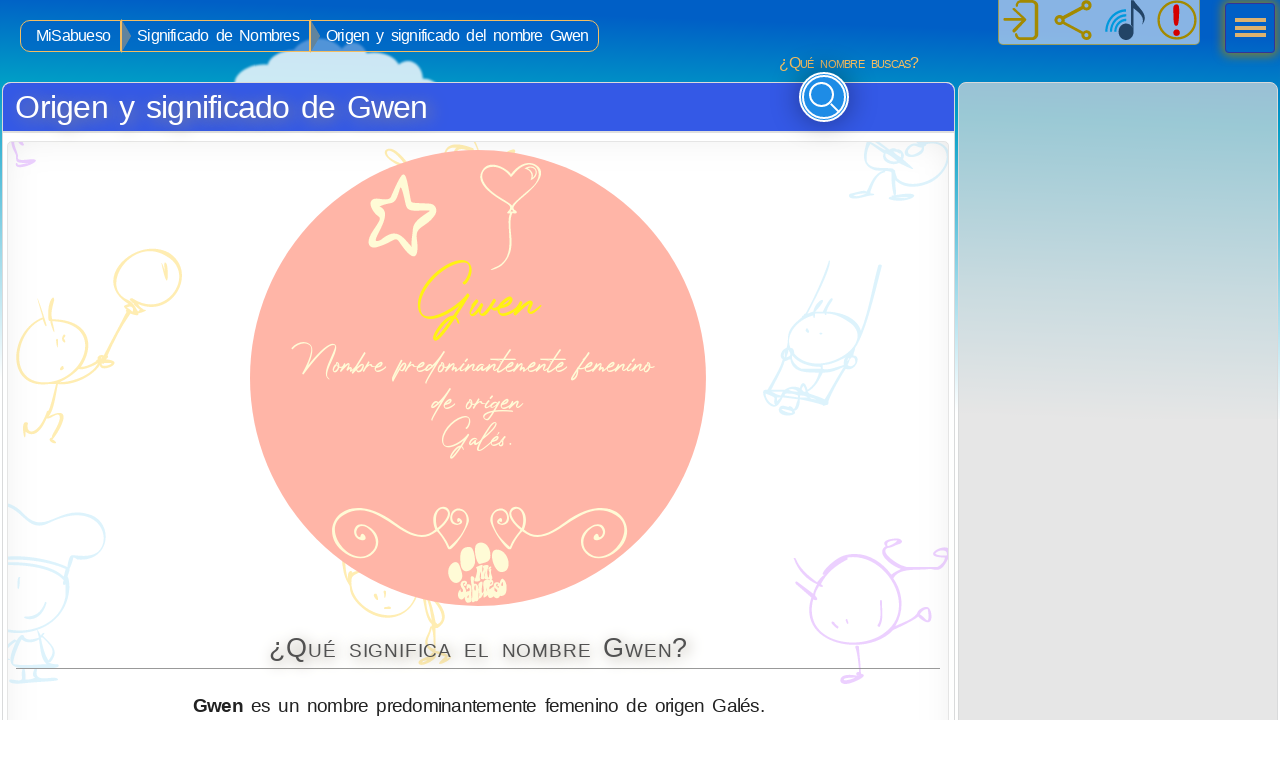

--- FILE ---
content_type: text/html; charset=utf-8
request_url: https://www.misabueso.com/nombres/nombre_gwen.html
body_size: 19244
content:
<!DOCTYPE html><html lang="es"><head><meta charset="utf-8"><meta http-equiv="X-UA-Compatible" content="IE=edge"><meta id="viewport" name="viewport" content="initial-scale=1.0,width=device-width"><meta property="og:title" content="Origen y significado del nombre Gwen"><meta property="og:image" content="https://www.misabueso.com/i/nombres/nombre-gwen.jpg"><meta property="og:description" content="El nombre Gwen hace parte de innumerables apelativos femeninos galeses, no obstante, también es empleado como nombre propio."><meta property="og:url" content="https://www.misabueso.com/nombres/nombre_gwen.html"><meta property="og:locale" content="es_ES"><meta property="og:site_name" content="MiSabueso.com"><meta property="og:type" content="website"><meta name="twitter:card" content="summary"><meta name="twitter:site" content="@misabueso"><meta name="twitter:creator" content="@misabueso"><meta name="twitter:creator" content="@misabueso"><meta name="twitter:title" content="Origen y significado del nombre Gwen"><meta name="twitter:description" content="El nombre Gwen hace parte de innumerables apelativos femeninos galeses, no obstante, también es empleado como nombre propio."><meta name="twitter:image" content="https://www.misabueso.com/i/nombres/nombre-gwen.jpg"><meta name="description" content="Origen y significado del nombre Gwen"><meta name="keywords" content="Gwen,origen,significado,nombre"><link rel="icon" type="image/png" sizes="32x32" href="/favicon-32x32.png"><link rel="icon" type="image/png" sizes="16x16" href="/favicon-16x16.png"><link rel="manifest" href="/site.webmanifest"><link rel="shortcut icon" href="/favicon.ico?v=2023"><meta name="msapplication-TileColor" content="#603cba"><meta name="theme-color" content="#603cba"><title>Origen y significado del nombre Gwen</title><!--CDNPRECONNECT--><link href="https://www.misabueso.com/i/cssf/media/css/master-lite.css" rel="stylesheet" media="screen"><!--COOKIE_CONSENT_CSS--><script type="application/ld+json">[{"@context":"https://schema.org","@type":"Article","mainEntityOfPage":{"@type":"WebPage","@id":"https://www.misabueso.com/nombres/nombre_gwen.html","inLanguage":"es"},"headline":"Significado del Nombre Gwen","alternativeHeadline":"Origen y significado del nombre Gwen","url":"https://www.misabueso.com/nombres/nombre_gwen.html","description":"Origen, historia y significado del nombre Gwen. El nombre Gwen hace parte de innumerables apelativos femeninos galeses, no obstante, también es empleado como nombre propio.","abstract":"Origen, historia y significado del nombre Gwen. El nombre Gwen hace parte de innumerables apelativos femeninos galeses, no obstante, también es empleado como nombre propio.","image":[{"@context":"https://schema.org","@type":"ImageObject","url":"https://www.misabueso.com/i/nombres/nombre-gwen.jpg","height":270,"width":480}],"author":{"@type":"Organization","name":"MiSabueso.com","url":"https://www.misabueso.com/"},"publisher":{"@type":"Organization","name":"MiSabueso.com","url":"https://www.misabueso.com/","logo":{"@type":"ImageObject","url":"https://www.misabueso.com/i/media/misabueso.com.png","height":545,"width":545}},"datePublished":"2015-12-31T20:35:25Z","dateModified":"2025-11-20T10:11:59Z"},{"@context":"https://schema.org","@type":"BreadcrumbList","itemListElement":[{"@type":"ListItem","position":1,"name":"MiSabueso","item":"https://www.misabueso.com/"},{"@type":"ListItem","position":2,"name":"Significado de Nombres","item":"https://www.misabueso.com/nombres/nombre.php"},{"@type":"ListItem","position":3,"name":"Origen y significado del nombre Gwen","item":"https://www.misabueso.com/nombres/nombre_gwen.html"}]}]</script><style>body{--ms-doodlebg:url('data:image/svg+xml;utf8,%3Csvg%20viewBox%3D%220%200%20604%20429%22%20xmlns%3D%22http%3A%2F%2Fwww.w3.org%2F2000%2Fsvg%22%3E%3Cg%20fill%3D%22%2391D8F7%22%3E%20%3Cpath%20d%3D%22m488%20190c0%203-1%203-1%201-8%202-15%2010-12%2017%202%200%202%202%202%203%2013%2015%2046-6%2028-17-3-2-7-4-11-4%200%201-1%201-1%200h-5zm19%2023c0%201-2%201-1%200-1%201-1%201-1%202%201-2%202-2%200%202%200%200%202%202%204-1%200-2%200-3-2-3zm-35%200v-3c0%201-1%202%200%203zm1%200c3-1%202-2%201-4%200%202-1%203-1%204zm19%206c3%201%207-1%2011-2%200-2%200-3%201-4-4%202-8%204-12%204v2zm-1%200v-1c-6%200-12-2-15-6-1%202%202%206%205%207h10zm-29%2013c0%203%203%206%205%206-2-4%203-3-5-6zm8%201%201-2h-6c3%201%201%201%205%202zm0%201h-2v2l2-2zm10-5c1-4%203-3%204%201%203-2%205-5%206-9-7%200-14%200-15-7-1%200-2%201-3%201-1%204-4%209-7%2015h7c3-2%205-2%208-1zm2-1c-1%201-1%201-1%202l1%201h1c0-1-1-3-1-3zm-7%2013c-10-3-1%202%201%201%200-1-1-1-1-1zm4-10c-1-1-3-2-5-1%202%201%204%201%205%201zm0%203v-1c-2-1-4-1-6-1%200%200-1%200-1%201l7%201zm6-2c3%201%206%202%208%203%202-3%205-9%2010-17-4%202-7%203-10%203h-1c-2%204-4%208-8%2010l1%201zm-1%202c-1-1-3-1-4-1v1h4zm5%201c-1%200-3-1-4-1%201%201%203%201%204%201zm-5-37c2%202%200%203-1%201%200-1%201-2%201-1zm-1-8c6-11%2010-21%2012-27%200-2%205-3-11%2027%201%200%202-1%203-1%201-5%206-8%205-5-2%203-3%204-4%205h4c1-2%204-8%205-7s-2%203-3%207c7%200%2016%203%2018%2010%204-10%206-23%209-34%200-1%202-1%202%200-3%2011-8%2034-14%2043%200%201-1%203-1%204%205%200%201%209-4%207-5%208-8%2014-9%2017v1c0%201-1%201-1%201-1%200-2%201-2%200-3-1-7-2-12-3%200%203-1%206-3%206%203%203-9%204-8-1%201-3%204-1%205-1%201-1%201%200%202%200%200%200%200%201%201%201%201-1%201-3%202-5l-8-1c-2%204-4%207-8%203-1-1-4-7-1-7h1c4-7%207-12%208-16-2-1-1-5%202-6%202-6-2-8%208-16%200-1%201-1%201-1s0-1%201-1zm8%2010c1%200%201%201%200%201s-1-1%200-1z%22%2F%3E%20%3Cpath%20d%3D%22m529%2056c-2%200-4%201-4%200-20%205-22%2033%203%2029%2019-3%2028-31%202-29%200%201-1%201-1%200zm-3-2v1h3c1-4%204-8%206-11%201%200%202%201%201%201-3%204-5%207-6%209%2028-1%2019%2030-2%2033-26%203-25-27-4-33%200-4%202-7%204-11%200%200%202%200%201%202-2%204-3%207-3%209zm18%2049c-3%200-4-3-7%201-1%201%200%204%204%202%202-1%203-2%203-3zm-28-7%201%201%202-1h-3zm-2%200s-1%200-1-1l-1%201%204%203%201-1-3-2zm11%208-7-5-1%201c1%200%208%205%208%204zm0%202c-1%202%202%205%206%204-1-1-5-4-6-4zm-17%2022c2%201%204%200%207-1-2%200-4%200-7%201zm29%201h-7c2%200%205%201%207%200zm-5-18c-4%202-10-1-8-5l-7-5c-2%203-2%206-2%209%202%205%209%203%2014%204%200%201%201%200%201%202l1%203c7%207%2025%201%2026-11%200-6-5-8-10-7-1%200-1%201-1%201s-1%200-1%201c1%205-11%207-10%202%201-3%204-5%207-4l-5-5c-7-5-9%201-10-1-1%200%200-1%201-1-2%200-2%200-4%201-3%201-3%200-5%203l8%206c1-1%203-1%204%200%201-1%205%202%203%205%207%206%208%207-2%202zm-9-45c0%201%200%202-1%202s-1-2%200-2h1zm7-1c-1%202%200%203-1%203-2%200-1-4%201-4v1zm-22%2029c0%201%201%203%202%203-1-1%200-2%201-1l1-2c-1%200-1%200-1-1h1c3-7-2-5-5%200%201%200%201%200%201%201zm25-8c7-1%2013%207%2013%2014%202%200%204-1%206%200%2011%203%206%2016-3%2021-6%203-14%204-19-1%200%205%201%207%200%208%200%200-1%200-1-1-1-4-1-8-1-11%200-1-7-1-8-1-3-1-5-2-6-5s0-6%201-10l-4-3c-2%202-4%200-4-2%200%200%200%201-1%201-2-1%201-6%202-7%203-4%209-2%205%205l2%201c2%200%204%200%206-1%201%200%203-1%204-1%202-2%203-3%203-5%200-1%202-1%202%200%200%202-1%203-2%204%200%200%201%200%201%201%200%200%201%200%201-1s0-6%201-5c1%200%201%201%201%204v1c3%200%207%204%209%207l2%201h1c0-6-5-13-11-12-1%200-1-2%200-2zm-28%205c-2-1-11-4-7-7%200%200%201%201%200%201%200%201%206%204%207%205%201%200%201%201%200%201zm-9-6c1-4-8-2-10-3v1c-1%205%200%206%209%205%201%200%2011%203%2010%205-1%201-2-1-4-2s-6-2-9-2c-5%200-8%201-8-6%200-3%202-2%203-2%205%200%207%200%209%201%202%202%201%204%200%204%200%200-1-1%200-1zm36%2021c-1-1-2-1-3-1%201%201%202%202%204%203v-2h-1zm-8%2010c-4%201-6%207-7%2010v1c3%200%202%201%201%201-3%200-9%203-12%201-1-2%201-2%201-2%204-1%207-2%208-1%202-4%204-10%209-11%201%200%201%201%200%201zm5%2012c1%200%2010-2%2011%200%200%202-8%204-13%202-1%200%200-2%201-1%200-1%200-1%201-1z%22%2F%3E%20%3Cpath%20d%3D%22m94%20330c-9-11-45-9-45-4%200%201%200%201-1%201%200%202-6%2014%206%2024%2013%2010%2038%206%2041-13v-6c-1%201-2%200-1-2zm3-5-1%203c1%201%201%206%201%206-2%2031-50%2031-52%203-1-11%2011-30%2011-33-2-1-8%201-9-3-2-8%2014-19%2026-6%2011%2012%2018-4%2033%200%2015%203%2013%2026-5%2024%200%200-1-1-2-1%200%201-1%204-2%206v1zm-2-1c-11-5-33-7-43-2%2012-3%2034-2%2042%206l1-4zm-46-1c10-9%2034-6%2047%200%200-2%201-6%202-6%200-1%209%202%2014-2%208-7%200-28-26-15-12%206-14-11-27-9-5%200-12%204-10%2010%201%205%2014-5%205%2011-2%204-4%208-5%2011zm32%2038c-3%202-7%202-9%200-1%201-6%2013-4%2013%206%201%2012%200%2017%200-3-3-3-7-4-13zm2-1h-1c1%205%202%209%204%2012%204-5%202-7-3-12zm-19-31c-1%208-2%207-2%200%201-1%202-1%202%200zm7%200c0%208-2%207-1%200%200-1%202-1%201%200zm3%2020c5%200%208-2%2010-7%200-1%201-1%201%200-4%2013-15%207-11%207zm6%2028c-2%208%2010%202%2011%205%201%201-9%201-18%202s-8-2-7-2c3%200%207%202%206-2%200-1%200-4%201-4-9%200-8-5-4-14%203-5%204-3%204-3%201%203%205%202%208%201-2-7%200-3%201-1%201-2%203-2%201%200%205%205%209%208%204%2014h-1c2%201%203%201%205%201%203%203-10%202-13%202h-5c1%200%201%205%201%206%202%200%203%200%205-1-3-1%201-8%201-4zm-11-15c-3%202-9%207-4%209s-13%201%203-10c1%200%202%201%201%201z%22%2F%3E%3C%2Fg%3E%3Cg%20fill%3D%22%23C166FF%22%3E%20%3Cpath%20d%3D%22m310%20209c-15-21-23-17-22-11%201%204-3%2010%206%2013%204%202%2011%201%2016-2zm20%2013c-1%201-8%203-5%206%204%203%2018-6%205-6zm-36%202c0-5-8%200-8%204%201%200%201%201%200%201%203%206%206-3%207-3v-1l1-1zm13%202c-5%200-9%201-13%201%203%200%207%200%2013-1zm9%200h-7%207zm-53%2010c2-3%2019-9%2022-8-11%202-11%202-10-3-4%202-11%207-12%2011zm56-9c-3%200-6%200-11%201-2%202-4%205-5%208%202%200%2010-5%2012-5%209%201%2011%207%2018%201%204-3%2017-14%2018-18-1-1-9%203-9%203-3%201-9%201-11%202v2c17%200-6%2016-8%206h-2c-1%201-3%201-2%200zm-8-16c-3%207-9%2014-16%2015%200%200%2012-1%2013-1%2012-14%206-1%2015-5l-4-6s-4-1-5-2c3%205%202%207%201%205%200%200-3-6-4-6zm34%2032v1c2%201%209%203%2010%202-1-3-9-1-10-3zm-37%201c-1%200-4%202-4%200-10%200-3%207%204%200zm-10-41c4%207-6-3-1-1%201%200%202%201%201%201zm23%2022h2c1-2%204-3%206-4v-2c-4%201-10%207-13%200-2%200-4%204-6%205%201%200%2010-1%2011%201zm-8%209c-2%202-3%207-5%209%205%200-7%2010-10%205s5-5%208-5c3-3%204-7%206-10-10%205-15%207-6-5-5%200-9%200-12%201-3%204-7%206-9%200%200%201%200%201-1%201-16%201-22%2012-22%206s18-20%2014-9v1c2-1%206-1%209-1%201-4%2010-10%2010-3%205%200%2015-9%2015-14-7%204-18%205-22-2%201%206-4%2011-10%2013-1%201-1-1%200-1%205-2%2010-6%208-12-1%204-6%206-11%207-1%200-1-2%200-2%2013-2%2010-7%2011-14%200-1-1-5%201-3%200-2%201-5%203-4-5-2%2014-24%2039-3%2011%209%207%2015%206%2012-1-14-27-25-39-17-4%203-4%207-5%208%207-2%2016%2010%2020%2016%202-1%203-2%204-3-6-7-13-12-20-14-4-1%206-4%2021%2013%202-4%203-6%200-9-1-1-1-1%200-2-6-3-15-8-21-6-1%200-1-1%200-1%2010-4%2041%2016%2041%2029%200%200-10-15-18-20%202%203%202%206-1%2010%2010%2011%209%2013%207%2011-2-4-5-7-8-10-1%201-2%202-4%203%201%202%208%203%208%204%202%201%204%206%204%206%201%200%202-1%203-2s1%200%201%201h1c0-6%201-6%202-1%201%200%208-1%2010-2%205-1%2026-11-3%2015%2013%2015%200%2010%2014%2013%2011%202%200%208-8%202-2-1-1-2%200-2-2-6-3-8-7-12-15%2012-15-2-24%202%201%200%201%201%200%201zm-20-31c1%202%200%201%201%203%201%201-1%201-2-2-1-1%200-2%201-1z%22%2F%3E%20%3Cpath%20d%3D%22m505%20318v1c-6%203-11%207-14%2013%202%201%201%202-1%201-1%202-2%203-2%205%202%202%201%203-1%202-6%2023%2025%2028%2038%2017%2017-13%200-42-20-39zm4%2063c-1%200-6%200-6%201s4%200%206-1zm38-36c-2%200-4%202-4%203%201%200%203%203%204%203%201-1%200-6%200-6zm4-29c1%201%204%201%206%201%201-4-5-3-6-1zm-26-4c-3-3%203-4%206-4%202%200%204%202%201%203-1%200-4%202-6%202-4%202%203%207%207%209%203%201%203%201%203%201h16c2-1%204-3%204-5-17%200%207-12%202%200-4%209-7%206-10%206-6%201-16-1-19%205%205%207%206%2017%201%2025%204-2%2011-4%2012-8%202-2%205-3%206-1%201%201%202%207-1%207-2%200-5-3-5-3-2%202-13%207-13%207-14%2015-51%208-43-17l-8-7c-1-1%200-2%201-1l8%206c0-1%201-3%202-5-5-2-10-7-12-13-1-1%201-1%201%200%202%205%207%209%2011%2012%201-1%202-3%204-4-4%201%204-8%2010-10%2010-3%2019%202%2025%2010%201-1%203-2%205-3-4-1-14-8-8-12zm6-3c-7%200-5%203-5%203%201%200%205-2%205-3zm-20%2056c0%202%201%2010%201%2014%201%200%204%201-3%204-9%204-9-2-6-3s6%200%208%200c-2%200-2-2%200-2%200-3-1-11-2-13%200-1%202-1%202%200zm-13-13c1%202%203%202%202%203%200%201-2-1-3-2s0-2%201-1zm7-1c1%202%200%203-1%200%200-1%201-1%201%200zm18-10c0%205%201%209-1%2013%200%201-2%200-1-1%202-3%201-8%201-12%200-1%201-1%201%200z%22%2F%3E%20%3Cpath%20d%3D%22m53%2091c-1-2%200-7-2-6-4%202-2%2022%202%206zm15-7%206-2c-3%200-3%200-7%201%201%200%201%201%201%201zm-7-13c-3-4-12%206%200%200zm19%2023c0-3%200-5-3-3s-1%203%200%204c2%200%202-1%203-1zm-14-8h1c0-1-1-2%200-3-1%201-2%201-2%202l1%201zm4%204c1%203%201%208%203%2011%201%202-4%201-4-6%200-2%200-6-1-7%200%203-1%208%200%2012%200%202%202%206%202%207%200%202-1%203%207%202%209%200-10%208-8%202%200%200%201%200%201%201%202%200%204-1%206-1-7%200-7%200-7-4-1-3-3-3-3-15%201-2%201-4%201-4-1%201-1%200-2-1%200%204-4%202-9%204h-1c-4%2013-10%207-7-3%201-4%205-8%206%201%200-1%201-1%201%201%207-3%209-1%208-4%200-5%207-5%2012-5-11-4-13-5-13-9-3%201-10%204-8-1%201-2%207-3%208-1%204-3%204-1%201%201%201%203-3%203%2011%208%205%201%203%202%206%201%201%200%200%201%201%201-15-12%202-34%2029-32%203-5%2013-6%205-2-1%200-3%201-4%202%202%200%203%201%204%201%203-1%208-3%2013-4%201%200%201%202%200%202-5%201-8%202-11%203%2011%208%203%2036-13%2036-7%200-16-2-22-6v1c25%2022-1%2017-2%2013-3%202-6%200-6-3%201-2%204-3%205-3%206%201-4%208%2012%208%203-4-11-14-11-15-4%200-10%204-12%204%204%201%204%205%206%208%200%201-1%202-1%201-2-3-2-3-3-5zm36-39c-18-3-45%2022-16%2032%2015%206%2025%204%2030-13%202-6%201-14-5-18-3%202-3%201-1-1-2%200-2%200-4-1-1%202-1%201-1%200h-2c0%201%200%201-1%201zm-8%2011c0%201-1%202-1%204%200%201-3%201%200-5%201-1%202%200%201%201zm8%204c-2%202-1%203-2%203-2-1%200-4%200-4%201-1%202%200%202%201z%22%2F%3E%3C%2Fg%3E%3Cg%20fill%3D%22%23FFC400%22%3E%20%3Cpath%20d%3D%22m299%20116c-5-1-3-4-1-3%200-4%200-9%202-10-10-1-3%2011-6%2012-1%201-3-3-6-2h1c0%201%201%200%201%201%200%202-7-1-3-2%202-1%206%200%206%202%201-2-4-18%2015-11%201%200%201%201%201%201%200%201%201%201%202%201%200-2-6-13-8-14-10%2012-31%2011-30-4%200-8%206-15%2014-17-2-4-2-7%200-12%200-1%202-1%201%200-1%205-1%208%200%2011h1c0-3%202-8%204-12%201-1%202%200%202%200-6%2010-3%2014-7%2014%200%201-1%201-1%200-16%204-19%2031%204%2026%2016-3%2025-32%201-28-1%200-1-1%200-2%2014-2%2020%207%2014%2019%206-10%2012-4%2013-5%203-2%205%206%201%207-3%202-4-4-3-4%202%200%200%204%203%203%201-1%201-3%200-5-2%202-5-3-9%201-4%202-4%207-6%207-1-1%200-2%200-2%200%201-1%201-1%202%202%202%2013%2021%205%2016-2-1-7-4-9-1%200%201-2%208%200%2010%201%200%201%201%201%201%200%201-1%201-2%200zm-26-4c-7-10-11-8-9-5%201%202%206%204%209%205zm3%202c2%203%200%203%200%202-2-2-1-1-7-4-11-6-6-10-2-8s10%2010%209%2010zm14%205c0%201-1%200-3%202-1%200-2-1-1-2-3%200-8%200-10%202-2%201%203%202%204%202%2011%202%2019-2%2019%204%200%201%200%202%201%202%204%200%2015-2%2017-2%207%200%2013-1%2018-6-1-1-13%200-14%201s-3-2%200-3c1%200%201%200%201-1-4%200-11%205-17%205-9%201-7-1-12-3-1-1-2-1-3-1zm33%200c21-2%2013%206%204%208-5%202-10%201-18%203-17%203-9-5-13-5-5-1-21%202-22-4-1-4%2014-3%2015-3%204%200%203%200%207%202%203%202%206%203%2011%201%204-1%2017-6%2018-3%201%201-1%201-2%201zm-1-8c-2-1%200-1%201-2s2-4%206-5c3-1%202%203-2%205l-3%201c-1%202-2%202-2%201zm7-5c-1%200-2%201-3%202%201-1%202-1%203-2zm-39-22c2%204-1%202-1%202-1-3%201-2%201-2zm3%209c6-5%205-16%207-15%201%200%200%202%200%204-4%2015-8%2012-7%2011zm-10-6c2%200-1%203-1%201%200-1%200-1%201-1z%22%2F%3E%20%3Cpath%20d%3D%22m94%20203c3%204-3%202%200-2%200%200%202%200%200%202zm18%2013c-3%202-9%204-10%203-3%203-6%205-10%207%207%200%2017-4%2020-10zm15-29c1%200%203%202%203%202%201-1%200-4-3-2zm20-19c0-1-1-7%201-4%201%203%201%2016-2%203-2-8%201%200%201%201zm-34%2045s1%200%201%201c0-1%200-1%201-1h-2zm21-25s-4-3-3-3c-4-3-2-3-1-3%2018%2012%2034-13%2018-22-17-11-35%2014-22%2022%204%202%204%202%207%207l1-1zm-45-5c-1%204-2%207-1%2010%2019%200%2023%2013%2015%2025%202%200%205-1%208-3%200%200%200-1%201-1-1-1%201-3%203-2%204-8%208-15%2012-23%200%200-1%200%200-1-2-2-2-2%201-3-21-13%204-36%2021-27%2016%2010%202%2035-16%2027%201%202%202%202%203%203%200%200%204%200-3%202%201%202-4%200-4%200-5%207-9%2015-12%2022%201%201-1%202-1%202%2012%201-3%208-3%203-4%206-14%2011-22%2010-1%204-2%2014-5%2017%2016-8%203%2012%202%2012%204%202%201%203-1%201-1-1%200-2%201-2-1-1%203-5%204-10%200-5-5%201-7%200-2%205-6%2011-11%207%200%209-3-5%200-5%202%200%201%201%201%202%200%205%206%204%2010-7%200-1%201-1%201-1%201-2%202-6%204-14h-4c-23%203-21-28-3-35-6-20-1-6%202%204%200%200%200%203-2-3-15%206-19%2035%203%2033%2020-2%2030-31%202-32%203%2012-1%202-1%200-1%200-1-1-1-1-1-9%203-14%203-10zm2%2021c0%208-1%201-1%200s1-1%201%200zm23%2013c1%201%205%200%205-1h-4s0%201-1%200v1zm-22%202c1-2%202-2%202%200-1%201-2%201-2%200z%22%2F%3E%20%3Cpath%20d%3D%22m279%20324c-3-1-33-1-34%205-3%2018%2033%2032%2035%201%200-3%200-5-1-6zm-6-29c-4%205-9%2012-14%2015%202%203%209%208%2011%209%201%200%202%204-7-3-8-7-15-13-23-19%203%208%200%2024%203%2032v-1c0-4%203-3%202-2%209-4%2023-4%2032-4%200-1-3-22-4-27zm15%2071c0-4%200-8-1-11-1%205-5%208%201%2011zm-4-27c0%205%201%209%203%2012-1-5-1-8-3-12zm5%2015zm1-1c6-3-1-12-5-15%202%204%203%209%204%2014l1%201zm-8%2020c1%200%202-1%203-1-1%200-3%200-3%201zm12-3c-2-1-4-1-5-2v1c2%202-9%208-9%204%200-2%207-3%207-5h1c-8-5-3-8-2-13%200-1%201-1%201-1v-1c-4-3-4-15-6-17h-1c-4%2015-20%2018-31%207-3-3-5-6-5-10-3-5-3-6-4-12%200-7%201-21-2-25-1-1%200-2%201-2%204%204%2014%2012%2019%2015%206-4%2015-17%2016-16%200%203%202%2011%203%2014%202%2018%201%2010%203%2015%203%200%201%202%201%202%201%203%200%207%200%2011%204%200%2020%2013%209%2020h-1v12c1%200%205%201%206%202%201%200%200%202%200%202%201%200%202-2%202-1%201%202-11%207-4%201l1-1zm-31-26c3-1%203%201%202%201h-3c0-1%200-1%201-1zm-5-7c3%207-3%201-1%200h1zm5-1c0%203-1%205-1%201-1-2%201-2%201-1z%22%2F%3E%3C%2Fg%3E%3C%2Fsvg%3E');--ms-ilflag: url('data:image/svg+xml;utf8,%3Csvg%20viewBox%3D%220%200%20406%20406%22%20xmlns%3D%22http%3A%2F%2Fwww.w3.org%2F2000%2Fsvg%22%20style%3D%22opacity%3A.3%22%3E%3Ccircle%20fill%3D%22%23fff%22%20cx%3D%22203%22%20cy%3D%22203%22%20r%3D%22203%22%2F%3E%3Cpath%20fill%3D%22%230038B8%22%20d%3D%22m203%200c70%200%20132%2036%20169%2090h-338c36-54%2098-90%20169-90zm169%20315c-37%2055-99%2091-169%2091-71%200-133-36-169-91h338z%22%2F%3E%3Cg%20stroke%3D%22%230038B8%22%20stroke-width%3D%2211%22%20fill%3D%22none%22%3E%3Cpolygon%20points%3D%22203%20109%20243%20179%20283%20248%20203%20248%20123%20248%20163%20179%22%2F%3E%3Cpolygon%20points%3D%22203%20296%20163%20227%20123%20157%20203%20157%20283%20157%20243%20227%22%2F%3E%3C%2Fg%3E%3C%2Fsvg%3E');--ms-jpflag: url('data:image/svg+xml;utf8,%3Csvg%20viewBox%3D%220%200%20406%20406%22%20xmlns%3D%22http%3A%2F%2Fwww.w3.org%2F2000%2Fsvg%22%20style%3D%22opacity%3A.3%22%3E%3Ccircle%20fill%3D%22%23BC002D%22%20cx%3D%22207%22%20cy%3D%22209%22%20r%3D%22126%22%2F%3E%3C%2Fsvg%3E');--ms-saflag: url('data:image/svg+xml;utf8,%3Csvg%20viewBox%3D%220%200%20406%20406%22%20xmlns%3D%22http%3A%2F%2Fwww.w3.org%2F2000%2Fsvg%22%20style%3D%22opacity%3A.3%22%3E%3Ccircle%20fill%3D%22%23FFF%22%20cx%3D%22203%22%20cy%3D%22203%22%20r%3D%22203%22%2F%3E%3Cpath%20fill%3D%22%23109250%22%20fill-rule%3D%22evenodd%22%20d%3D%22m203%200c112%200%20203%2091%20203%20203s-91%20203-203%20203-203-91-203-203%2091-203%20203-203zm72%20305c0%205%206%204%2010%203%201-3%2010%200%2012%200%205-4-19-3-22-3%201%200%201%200%200%200zm-96-112c2%200%202%202%205%201%201-8-3-5%206-10%207-4-11-4-13-4-12-3%203%2016%202%2013zm120-71c-1%201-2%200-2%201%201%200%202%203%203%203%200-2%200-3-1-4zm-78%201c-1-2%200-4-3-3l3%203zm-87-9c0%203%205%202%202-2-1-2-4%201-2%202zm68%2041c-1%200%201%206%205%203%200-3-4-5-5-3zm-111%2010h1c12-1-7-9-1%200zm181%20121c2%206%205%2010%2011%209%205-1%2023-2%2026%206%202%207-2%2022-10%2012-8%203-17-1-25%202-6%203-4-11-5-11-51-2-101-3-152%200-8%201-32-2-32-11%204-2%2049%200%2059%200%2038-1%2090-4%20126%202-1-3-3-9%202-9zm-59-80c-4%202-3-2-3-4-1-2-2%200-3-1-7-3%2010-13%207-4-1%202-1%203%200%204%207-4%2016-1-1%205zm-164-16v12c2%200%203-5%205-2%205%206-10%2017-10%204-1-9%200-12%205-19%201%200-1%204%200%205zm78-17c6%206-2%2017-2%2011%200-4%201-5-3-8-3-3%202-6%205-3zm169-9c4-3%2011%2018%202%2019-2%200%200-5-1-6%200-2-5-13-1-13zm-249%2010c-2-4%2017-22%2024-16%201%201%202%203%202%203-1%200-27%2012-26%2013zm254-18c0%205-10%2010-14%2013-5%204-6-3-2-6%203-2%2014-10%2016-10v3zm-115-5c2-9%207%203%202%205-9%205-13-6-8-8%201%200%201%202%202%203%201-1%200%200%201-3%203%200%201%203%203%203zm-29-4c0-1%203-8%209%205%202%202%207%2021%206%2022%202-8%2021-13%2023-13%203-1-1-18%208-16%2035%205-5%2027-9%2027%203%201%2028-2%2032%201-1%202-4%205-5%2011-7%206-30%201-31%2011%201%200%2010%207%2010%207%201%202%200%206-2%206-13%200-26-9-29-14-2-6-6%2010-23%2017-6%202-13-1-16-6-3-6%202-3-15%202-9%203-20%207-4-5%204-3%2018-10%2019-12%201-3%202-11%206-12%201-1%200%206%200%207%204-3%2011-8%2013-13%203-6-6-11-6-15-2-17%2010-7%209-6%201%200%204%206%204%208-2%201-2%200-3%200%204%208%205%2017-1%2025-10%2013-18%2010-14%2016%202%203%208%201%2013-3%207-6%2013-15%2013-24-1-4-8-25-7-26zm133-14c1-1%207%202%206%208%200%202-6-4-4%206%203%2015-14-3-12-8%201-3%205-3%206%200%200%201%202%202%202%200%200-1-1-5%202-6zm-50%201v-3h2l1%203%201-2c8-8%200%2018-8%206-2%200-2-8%201-7%202%201%201%203%203%203zm-107%201c0%207%202%203%205%202%201%201-2%206-3%207h-4c-10-2%207-22%202-9zm213-8c-1%201-1%201-3%201-1%200%203%2015%202%2017%202%202%203%2048%201%2052-2%205-2%2010-10%2013-2%201-20%206-16%200l2-2c0%201-15%207-8-2%202-3-5-5-2-7%200-1%206-1%207%200%201%200%200%205-1%205%204%200%205%200%204%204%202-1%208-5%2011-6%2011-7%208-21%207-34-1-2-3-24-3-24-4-6-4-32-2-31%203-2%2012%2011%2011%2014zm-15%208c-1%204-4%201-3-2%202-5-7-11-3-14%207-6%209%2016%206%2016zm-67-26c0-1%201-1%201%200%201%201%207%2013%207%2013%205%206%201%204-1%205-2%2012%2010%2048%206%2060-1%203-2%209-6%209-1%201-1-3-1-4%200-15-1-32-5-46-1-4-7-34-1-37zm-4%2078c-2%2023-31%2032-29%2020%201-1%206-3%207-4%2018-13%2016-12%2016-25%200-5-7-60-5-66%200-1%201-5%203-5%201%200%2010%2016%206%2018-2%200-2%201-2%204%202%2020%207%2036%204%2058zm51-60c-1%201-2%200-3%200%200%201%201%2011%202%2012s7%208%207%209c1%200-7-35-4-35%200-1%205-6%205-2%201%200%209%2017%205%2018-2%201%200%2011%200%2012%201%204%201%2014%202%2017%201-1%2015%2019%2014%2021%201%204%201%2011-1%2014-2-7-9-16-10-16%200%208%200%2011-5%2017-4%204-3-3-3-7%201-6-1-15-1-21%200-3-5-8-6-11-1%205%201%2031-1%2032-5%2026-26%205-25%206-3%206-6%2023-14%2018-9-7-14-15-7-27%200-1%201-2%201-2%201%201%200%206%200%207%200%207%206%2021%2012%206%201-4%207-20%2014-13%201%201%207%2014%2010%205%201-2%202-6%202-8%200-7-3-32-2-36-1%200-15-18-15-19-3%200-2-14%200-14%204%203%209%207%2011%2010%200-3-2-8%203-11%201-1%2011%2017%209%2018zm-199-1h-3c0%201%203%2025%203%2028%205-2%204-4%206%204%206%203%207-9%2011-6%202%202%202%206%204%204%200-7%208-9%206-1-1%203%200%2017-12%2011-2-1-3%201-8%203-3%202-6-2-7-2%206%2048-53%2057-53%2025%200-9%205-19%206-4%200%208%205%2014%2014%2014%2012%200%2023-10%2026-21%200-2%203-10%201-12-1%200-5%2029-28%2028-20%200-11-36-8-27%204%207-3%2022%2017%2015%205-1%2012-8%2012-14%201%201-9%204-12%202-6%200-4-22%208-20%205%200%209%209%2011%204%200-1-5-33-5-33-1%200-1%201-3%201%200%202%201%204%202%206%202%2010%203%2016-9%2019-1%200-2%200-3-1-2%201-8-8-8%200-1%205%204%2033-5%2032-2%200-2-11-1-12-1%200-1-13-2-15-5-2-8%200-10-8v-16c-6%200%201%2020-8%2020-10%201-11-26-7-28%204%202%201%2019%207%2018%202%200%204-28%2012-21%205%205-1%2018%203%2022%201%201%201%200%202%200%201-4%201-9-1-12-1-3-5-25%202-21%206%203%203%2022%206%2029%201%202%203%201%201-5-2-4-3-18%200-16%209-6%202%2027%2015%2024%200-1%202-2%200-7-1-2-9-13-3-18%204-4%209%205%2010%208%200-3-4-12%201-14%207-4%2013%2016%2010%2017zm27-8c1%201%202%200%200%202-3%203-10%2013-14%2014-2%201-8%201-10%200%200-3%2022-14%2017-18-2-2-3-4-1-8%204-5%2012%203%209%205%200%202-3%203-1%205zm-54-10c0-1%202-2%202%200%201%200%200%201%201%202%200-1%200-3%202-3%201-4%206%2010-5%209-9-1-4-13-2-9%200%201%200%202%201%202%201%201%200-1%201-1zm120-2c2-6%2015%207%2014%208%200-1%203-10%205-6%201%201%209%2014%209%2016%201%200%201%205-1%204%200-1%200-1-1-1%200%201%201%2013%201%2013%205%208%2021%2030%2021%2036%200%202%201%2012-2%2012-5-10-11-21-17-31-1%206%202%2028%200%2035%200%202-3%209-7%208%202%200%202-45-3-59-1%200-17-24-19-26%200%203-2%202-5%203%201%204%203%2018%2012%2012%202-1%205-1%201%207-3%204-9%206-7%201v-1c-2%200-6%205-7%207%200%200-9%203-11-2-2%200%200-8-9%201-6%206-13%203-16-3-2-4%201-10-1-13%200%204-11%2038-20-6-4-18%207%205%207%207%200%200%201%208%203%206-2%201%2013-38%2016-13%201%206-1%2013%206%2015%203%200%204-4%206-5%201-3%200-13%200-13-2-2-2-11%201-12%201-8%209%202%206%2016%202%202-1%2016%208%2012%208-3-7-18-3-26%202-4%208-2%209%200%201%200%202%204%203%205%200-1-1-7%201-7zm32%202c2-3%207%204%207%2010%200%201-2%207-4%207-1%200%200-2%200-4%200-3-7-13-3-13zm-67%209c-2-1%202-24%205-6%202%206-2%2011-5%206zm-114%204c2-9-10-21%202-14%202%202%202%2013-2%2014zm100-10c1%206-11%208-7-2%201-2%204-6%207-6%200%204-1%202-2%205-3%204%200%203%202%203z%22%2F%3E%3C%2Fsvg%3E');--ms-krflag: url('data:image/svg+xml;utf8,%3Csvg%20viewBox%3D%220%200%20406%20406%22%20xmlns%3D%22http%3A%2F%2Fwww.w3.org%2F2000%2Fsvg%22%20style%3D%22opacity%3A.3%22%3E%3Ccircle%20fill%3D%22%23FFF%22%20cx%3D%22203%22%20cy%3D%22203%22%20r%3D%22203%22%2F%3E%3Cpath%20fill%3D%22%23000%22%20d%3D%22m296%20265%2019-29%2010%206-19%2030-10-7zm31%2021%2019-30%2011%207-19%2030-11-7zm-15-11%2019-29%2010%207-19%2029-10-7zm-38%2023%2019-29%2010%207-19%2029-10-7zm31%2021%2019-29%2011%207-19%2029-11-7zm-15-10%2019-29%2010%207-19%2029-10-7zm-1-46%2053%2035-53-35zm0%200zm-201%2061-42-63%2010-7%2042%2063-10%207zm15-11-19-29%2011-6%2019%2028-11%207zm-22-34-20-29%2011-7%2019%2029-10%207zm38%2024-42-63%2011-7%2042%2063-11%207zm176-167-19-29%2011-7%2019%2029-11%207zm11-7%203%205-3-5zm3%205%2019%2029-10%207-19-29%2010-7zm-10%207-4-5%204%205zm35%2019-42-63%2010-7%2042%2063-10%207zm-7-45-19-29%2010-7%2019%2029-10%207zm10-7%204%205-4-5zm4%205%2019%2029-11%207-19-29%2011-7zm-11%207-3-5%203%205zm-4-1zm-188%20147%2016-10-16%2010zm-50-187%2010%207-42%2063-10-7%2042-63zm15%2011%2011%207-42%2063-11-7%2042-63zm16%2010%2010%207-41%2063-11-7%2042-63z%22%2F%3E%3Cpath%20fill%3D%22%23CD2E3A%22%20d%3D%22m140%20161c23-35%2070-44%20105-21%2034%2023%2044%2070%2021%20105l-126-84z%22%2F%3E%3Cpath%20fill%3D%22%230047A0%22%20d%3D%22m140%20161c-23%2035-14%2081%2021%20105%2035%2023%2081%2013%20105-21%2011-18%207-41-11-53-17-11-41-7-52%2011l-63-42z%22%2F%3E%3Cpath%20fill%3D%22%23CD2E3A%22%20d%3D%22m192%20150c-17-11-40-6-52%2011s-7%2041%2010%2052c18%2012%2041%207%2053-10%2011-18%207-41-11-53z%22%2F%3E%3C%2Fsvg%3E');--ms-ruflag: url('data:image/svg+xml;utf8,%3Csvg%20viewBox%3D%220%200%20406%20409%22%20xmlns%3D%22http%3A%2F%2Fwww.w3.org%2F2000%2Fsvg%22%20style%3D%22opacity%3A.3%22%3E%3Cpath%20fill%3D%22%23fff%22%20d%3D%22m394%20135h-382c27-79%20102-135%20191-135%2088%200%20163%2056%20191%20135z%22%2F%3E%3Cpath%20fill%3D%22%233A6BC7%22%20d%3D%22m12%20135h382c8%2021%2012%2044%2012%2068%200%20112-91%20203-203%20203s-203-91-203-203c0-24%204-47%2012-68z%22%2F%3E%3Cpath%20fill%3D%22%23fff%22%20d%3D%22m12%20270h382c-28%2079-103%20136-191%20136-89%200-164-57-191-136z%22%2F%3E%3C%2Fsvg%3E');--ms-grflag: url('data:image/svg+xml;utf8,%3Csvg%20viewBox%3D%220%200%20406%20406%22%20xmlns%3D%22http%3A%2F%2Fwww.w3.org%2F2000%2Fsvg%22%20style%3D%22opacity%3A.3%22%3E%3Ccircle%20fill%3D%22%23fff%22%20cx%3D%22203%22%20cy%3D%22203%22%20r%3D%22203%22%2F%3E%3Cpath%20fill%3D%22%230D5EAF%22%20d%3D%22m34%20316h337c8-11%2020-35%2023-45h-382c0%206%2019%2043%2022%2045zm370-90c3-5%200-41%200-45h-178v-45h-91v90c24%200%20268-1%20269%200zm-269-215v79h91v-45h104c-2-4-27-18-32-21-50-27-106-31-160-14-1%201-2%201-3%201zm-134%20215h89v-90h-79c-12%2038-11%2050-11%2084%200%202%201%204%201%206zm329%20134h-255c4%206%2034%2023%2043%2027%2059%2027%20126%2025%20183-7%204-2%2027-17%2029-20zm64-225c-5-10-12-33-23-45h-145v45h168zm-360-45h56v-56c-9%203-54%2047-56%2056z%22%2F%3E%3C%2Fsvg%3E');--ms-cnflag: url('data:image/svg+xml;utf8,%3Csvg%20viewBox%3D%220%200%20406%20406%22%20xmlns%3D%22http%3A%2F%2Fwww.w3.org%2F2000%2Fsvg%22%20style%3D%22opacity%3A.3%22%3E%3Ccircle%20fill%3D%22%23EE1C25%22%20cx%3D%22203%22%20cy%3D%22203%22%20r%3D%22203%22%2F%3E%3Cg%20fill%3D%22yellow%22%3E%3Cpolygon%20points%3D%22162%2083%2059%20150%20101%2041%20138%20150%2041%2083%22%2F%3E%3Cpolygon%20points%3D%22187%2026%20224%2044%20186%2051%20211%2022%20208%2061%22%2F%3E%3Cpolygon%20points%3D%22234%2062%20261%2093%20223%2084%20258%2067%20240%20102%22%2F%3E%3Cpolygon%20points%3D%22243%20121%20255%20160%20224%20136%20262%20135%20232%20160%22%2F%3E%3Cpolygon%20points%3D%22211%20163%20207%20204%20187%20170%20223%20183%20185%20195%22%2F%3E%3C%2Fg%3E%3C%2Fsvg%3E')}.cnames{position:relative;z-index:1;background:transparent;text-align:center }.cnames::before {content:"";position:absolute;top:0; left:0;width:100%; height:100%; opacity:.3; z-index:-1;background:transparent -90%/90% repeat var(--ms-doodlebg) fixed;}.nom_img{max-width:100%;height:auto;display:block;margin:0 auto;z-index:9}ul#langs_flags {list-style-type: none;display:inline;clear:both !important}ul#langs_flags li{min-width:48%;padding:.2em 1em .2em .2em;min-height:4em;float:left;margin:.5rem;border:3px solid #CCC;box-shadow:0 4px 8px 0 rgba(0,0,0,.2);width:auto;border-radius:.3rem;text-align:center;background-color:rgba(255,255,255,.5);background-repeat:no-repeat;background-position:right;background-size: 50%}@media (max-width:600px) {ul#langs_flags li{width:95%;min-width:95%}}li.il{background-image:var(--ms-ilflag)}li.jp{background-image:var(--ms-jpflag)}li.sa{background-image:var(--ms-saflag)}li.kr{background-image:var(--ms-krflag)}li.ru{background-image:var(--ms-ruflag)}li.gr{background-image:var(--ms-grflag)}li.cn{background-image:var(--ms-cnflag)}article ul:after, article ul:before, article h2:after, article h2:before, article img:after, article img:before, .srch_frm:before, .srch_frm:after{ content:""; display:table; clear:both;}ul#langs_flags li p{font-weight:bold;font-size:210%;color:transparent;background:#4049ED;-webkit-background-clip:text;-moz-background-clip:text;background-clip:text;text-shadow:0 3px 3px rgba(255,255,255,.5);}ul.lineal_list {list-style-type:none;margin:0 auto 1rem auto;padding:1rem;}ul.lineal_list li{display:inline-block;float:left;white-space:nowrap;margin:.5rem 1rem;min-width:14rem;width:auto;box-shadow: 0 4px 8px 0 rgba(0,0,0,.2);border-radius:.5rem;text-align:center;padding:.2em;background: var(--ms-blue);transition: all .25s ease-out 0s;}ul.lineal_list li:hover {background:var(--ms-yell);box-shadow: 4px 8px 12px 0 rgba(0,0,0,.2);}ul.lineal_list li a{color:#fff;text-decoration:none !important;width:100% !important;display:block;}ul.alpha li{width:3rem;max-width:3rem;min-width:3rem}.srch_frm {position:relative;top:-1rem;margin:0 0 -1rem 0;right:0;float:right;width:250px;height:60px;clear:both !important}.srch_frm button{position: absolute;margin: auto;top: 0;right: 0;bottom: 0;left: 0;width: 50px;height: 50px;background: var(--ms-blue);border-radius: 50%;transition: all 1s;z-index: 4;box-shadow: 0 0 1.8rem 0 rgba(0, 0, 0, .4);text-align:left;white-space:nowrap;outline:none;text-indent: -9999px;}.srch_frm button::before, .srch_frm button::after {content: "";position: absolute;right: 0;bottom: 0;margin: auto;transition: all 0.4s;}.srch_frm button::before {top: 22px;left: 22px;width: 12px;height: 2px;background:#fff;transform: rotate(45deg);}.srch_frm button::after {top: -5px;left: -5px;width: 25px;height: 25px;border-radius: 50%;border: 2px solid #fff;}.srch_frm [type=search] {position: absolute;margin: auto;top: 0;right: 0;bottom: 0;left: 0;width: 2.5rem;height: 2.5rem;background: #fff;outline: none;border: none;padding: 0 4rem 0 1rem;border-radius: 30px;transition: all 1s;opacity:0;z-index:5;}.srch_frm [type=search]:hover {cursor: pointer;}.srch_frm [type=search]:focus {width:240px;opacity: 1;cursor: text;}.srch_frm [type=search]:focus ~ button{right: -200px;background: var(--ms-yell);z-index:6;}.srch_frm label{position:absolute;margin:-1rem 0 0 5rem;/*margin-left:.5rem;*/color:var(--ms-yell);font-variant:small-caps;font-size:1rem;}.srch_frm [type=search]:focus ~ label{display:none;}.srch_frm [type=search]::placeholder {font-size: 80%}.srch_frm button:active, .srch_frm button:hover{border:thick double var(--ms-yell);}</style><script src="/js/main.js.php"></script><script async src="https://fundingchoicesmessages.google.com/i/pub-3322896455006335?ers=1" nonce="1t7G8Qwlp2xhIryWipKcng"></script><script nonce="1t7G8Qwlp2xhIryWipKcng">(function() {function signalGooglefcPresent() {if (!window.frames['googlefcPresent']) {if (document.body) {const iframe = document.createElement('iframe'); iframe.style = 'width: 0; height: 0; border: none; z-index: -1000; left: -1000px; top: -1000px;'; iframe.style.display = 'none'; iframe.name = 'googlefcPresent'; document.body.appendChild(iframe);} else {setTimeout(signalGooglefcPresent, 0);}}}signalGooglefcPresent();})();</script><script async src="https://pagead2.googlesyndication.com/pagead/js/adsbygoogle.js?client=ca-pub-3322896455006335" crossorigin="anonymous"></script><link rel="canonical" href="https://www.misabueso.com/nombres/nombre_gwen.html"><link rel="preload" as="image" href="./nom/gwen.svg"></head><body data-instant-intensity="150"><header><ul class="bcrumb"><li><a href="https://www.misabueso.com/">MiSabueso</a></li><li><a href="https://www.misabueso.com/nombres/nombre.php">Significado de Nombres</a></li><li><a href="https://www.misabueso.com/nombres/nombre_gwen.html">Origen y significado del nombre Gwen</a></li></ul></header><div id="wrap"><main><article><!--doc content--><form action="nombre.php" method="get" name="frm_nombre" id="frm_nombre" title="Buscar" class="srch_frm"><input name="submit" type="hidden" value="submit"><input name="nombre" id="nombre" type="search" placeholder="Ingresa un nombre" maxlength="30" minlength="2" required><label for="nombre">¿Qué nombre buscas?</label> <button type="submit" value="Buscar Nombre">Buscar</button></form> <h1>Origen y significado de Gwen</h1><div class="in_a_box cnames"> <img src="./nom/gwen.svg" alt="Significado del nombre Gwen" title="Origen del nombre Gwen" width="456" height="456" class="nom_img"><h2>¿Qué significa el nombre Gwen?</h2><p><strong>Gwen</strong> es un nombre predominantemente femenino de origen Galés.</p><p>El nombre Gwen hace parte de innumerables apelativos femeninos galeses, no obstante, también es empleado como nombre propio. Se deriva de la voz galesa antigua «gwyn», cuyo significado es “blanco, santo, sagrado, puro”, por lo que como nombre propio puede ser interpretado etimológicamente como “la sagrada”, no obstante, el hecho de ser un componente habitual de nombres femeninos como Gwendoline, Gwyneth o Gwenyfhar entre otros, conlleva a que su interpretación etimológica se altere. Con este nombre es posible mencionar a la cantante, compositora y diseñadora de moda estadounidense Gwen Stefany, quien logró gran popularidad luego de ser la vocalista de la banda No Doubt.</p> <h3>Variaciones del nombre Gwen</h3><p>Gwenyfhar, Gwendoline, Gwendan, Gwyneth, Wendy</p> <h3>Gwen en otros idiomas</h3> <ul id="langs_flags"> <li class="gr"><h4>Gwen en Griego:</h4> <p lang="el">Γκουέν</p></li> <li class="il"><h4>Gwen en Hebreo:</h4> <p lang="he">גוון</p></li> <li class="ru"><h4>Gwen en Ruso:</h4> <p lang="ru">Гвен</p></li> <li class="kr"><h4>Gwen en Coreano:</h4> <p lang="ko">그웬</p></li> <li class="sa"><h4>Gwen en Árabe:</h4> <p lang="ar">جوين</p></li> <li class="cn"><h4>Gwen en Chino:</h4> <p lang="zh">格温</p></li> <li class="jp"><h4>Gwen en Japonés:</h4> <p lang="ja">グウェン</p></li> </ul> </div><br><div class="in_a_box cnames"><h3>Análisis por numerología del nombre Gwen</h3><h4>Naturaleza Emotiva:</h4><p>Naturaleza emotiva y protectora. Se expresa por medio del ornato, las relaciones humanas y la vida en el hogar. Ama la reciprocidad y la amistad. Le gusta ser apreciado.</p><h4>Naturaleza Expresiva:</h4><p>Se amolda a todo. Se expresa en la jovialidad, la amenidad y la prodigalidad. Ama la dignidad y el renombre, lo bello, lo que crece y engrandece.</p><h4>Talento Natural:</h4><p>Es mente de pensamiento desbordado. Se expresa como pensador inspirado que eleva las ideas y hace de cada idealización una realización. Recibe aumento en labores que requieren de la comunión de su pensamiento con la cosa pensada. Labores más bien cerebrales que manuales. Ama las cosas del pensamiento, más al crearlas que al disfrutarlas.<br>Podría destacar en profesiones como médico, enfermero, filántropo, abogado, escritor, pintor, bailarín o en labor comunitaria, sirviendo al público.</p><hr>Número de Suerte: <strong>9</strong><br></div><br><div class="in_a_box"><h3>Ver también:</h3><ul class="lineal_list"><li><a href="nombre_gema.html">Gema</a></li><li><a href="nombre_geminiana.html">Geminiana</a></li><li><a href="nombre_giannina.html">Giannina</a></li><li><a href="nombre_gimena.html">Gimena</a></li><li><a href="nombre_gina.html">Gina</a></li><li><a href="nombre_giunia.html">Giunia</a></li><li><a href="nombre_goewin.html">Goewin</a></li><li><a href="nombre_guendolen.html">Guendolen</a></li><li><a href="nombre_guinevere.html">Guinevere</a></li><li><a href="nombre_gwanwyn.html">Gwanwyn</a></li><li><a href="nombre_gwenabwy.html">Gwenabwy</a></li><li><a href="nombre_gwenda.html">Gwenda</a></li><li><a href="nombre_gwendolen.html">Gwendolen</a></li><li><a href="nombre_gwendolina.html">Gwendolina</a></li><li><a href="nombre_gwendoline.html">Gwendoline</a></li><li><a href="nombre_gwener.html">Gwener</a></li><li><a href="nombre_gwenledyr.html">Gwenledyr</a></li><li><a href="nombre_gwyn.html">Gwyn</a></li><li><a href="nombre_gwyneth.html">Gwyneth</a></li><li><a href="nombre_tangwen.html">Tangwen</a></li><li><a href="nombre_winnifred.html">Winnifred</a></li><li><a href="nombre_wynnifred.html">Wynnifred</a></li><li><a href="nombre_ganya.html">Ganya</a></li><li><a href="nombre_giacomo.html">Giacomo</a></li><li><a href="nombre_giano.html">Giano</a></li><li><a href="nombre_gino.html">Gino</a></li><li><a href="nombre_guzman.html">Guzmán</a></li></ul></div><hr> <h3>Diccionario Alfabético de Nombres</h3><div class="in_a_box"><ul class="lineal_list alpha"><li><a href="nombre_A.html">A</a></li> <li><a href="nombre_B.html">B</a></li> <li><a href="nombre_C.html">C</a></li> <li><a href="nombre_D.html">D</a></li> <li><a href="nombre_E.html">E</a></li> <li><a href="nombre_F.html">F</a></li> <li><a href="nombre_G.html">G</a></li> <li><a href="nombre_H.html">H</a></li> <li><a href="nombre_I.html">I</a></li> <li><a href="nombre_J.html">J</a></li> <li><a href="nombre_K.html">K</a></li> <li><a href="nombre_L.html">L</a></li> <li><a href="nombre_M.html">M</a></li> <li><a href="nombre_N.html">N</a></li> <li><a href="nombre_O.html">O</a></li> <li><a href="nombre_P.html">P</a></li> <li><a href="nombre_Q.html">Q</a></li> <li><a href="nombre_R.html">R</a></li> <li><a href="nombre_S.html">S</a></li> <li><a href="nombre_T.html">T</a></li> <li><a href="nombre_U.html">U</a></li> <li><a href="nombre_V.html">V</a></li> <li><a href="nombre_W.html">W</a></li> <li><a href="nombre_X.html">X</a></li> <li><a href="nombre_Y.html">Y</a></li> <li><a href="nombre_Z.html">Z</a></li> </ul></div><hr><ul class="lineal_list"><li><a href="/nombres/enarabe.php">Tu nombre en Árabe</a></li><li><a href="/nombres/encirilico.php">Tu nombre en Cirílico</a></li><li><a href="/nombres/engriego.php">Tu nombre en Griego</a></li><li><a href="/nombres/enhebreo.php">Tu nombre en Hebreo</a></li><li><a href="/nombres/enjapones.php">Tu nombre en Japonés</a></li><li><a href="/nombres/entamil.php">Tu nombre en Tamil</a></li><li><a href="/nombres/encoreano.php">Tu nombre en Coreano</a></li><li style="white-space:normal"><a href="/nombres/apellido.php">Heráldica, Escudos de Armas y Orígenes de Apellidos Hispanos</a></li></ul><hr> </article><a href="#" class="top" aria-label="Volver arriba" title="Volver arriba"></a></main><aside><!--<h3> </h3>--><script async src="https://pagead2.googlesyndication.com/pagead/js/adsbygoogle.js?client=ca-pub-3322896455006335" crossorigin="anonymous"></script><!-- CloudsRight --><ins class="adsbygoogle" style="display:block" data-ad-client="ca-pub-3322896455006335" data-ad-slot="6605896988" data-ad-format="auto"></ins><script> (adsbygoogle = window.adsbygoogle || []).push({});</script><script async src="https://pagead2.googlesyndication.com/pagead/js/adsbygoogle.js?client=ca-pub-3322896455006335" crossorigin="anonymous"></script><!-- rgt-btm-resp --><ins class="adsbygoogle" style="display:block" data-ad-client="ca-pub-3322896455006335" data-ad-slot="2520577004" data-ad-format="auto" data-full-width-responsive="true"></ins><script> (adsbygoogle = window.adsbygoogle || []).push({});</script> </aside></div><!--wrap--><nav><!--Start Navigation Menu--><input type="checkbox" id="fp_switchmenu" title="menu"><label for="fp_switchmenu" id="fp_switch">Menú</label><div id="fp_menu"><div><menu><li><a href="/">Portada</a></li><li><a href="/miembros/">Mi Cuenta</a></li><li><a href="/esoterica/">Esotérica</a><dl><dt><a href="/esoterica/suenos/">Significado de los Sueños</a></dt><dd><a href="/esoterica/suenos/sueno_historia.html">Historia de los Sueños</a> <a href="/esoterica/suenos/sueno_lucidos.html">Sueños Lúcidos</a> <a href="/esoterica/suenos/sueno_pesadillas.html">Pesadillas</a> <a href="/esoterica/suenos/sueno_recurrentes.html">Sueños Recurrentes</a> <a href="/esoterica/suenos/sueno_profeticos.html">Sueños Proféticos</a> <a href="/esoterica/suenos/sueno_salud.html">Sueños de Salud</a> <a href="/esoterica/suenos/sueno_hechos.html">Acerca de los sueños</a> <a href="/esoterica/suenos/sueno_investigacion.html">Investigación sobre los Sueños</a> <a href="/esoterica/suenos/sueno_comunes.html">Sueños Comunes</a> <a href="/esoterica/suenos/sueno_recordar.html">Cómo recordar los Sueños</a> <a href="/forum/suenos.r.19.html">Foro Sueños</a></dd></dl><dl><dt><a href="/esoterica/carta-astral/">Carta Astral</a></dt><dd><a href="/esoterica/carta-astral/">Carta Natal Gratis e Interpretada</a> <a href="/esoterica/carta-astral/zodiaco/partes-de-la-carta-astral">Componentes de una Carta Astral</a> <a href="/esoterica/carta-astral/zodiaco/planetas-y-luminarias">Planetas en la Carta Astral</a> <a href="/esoterica/carta-astral/zodiaco/signos-zodiacales">Signos en la Carta Astral</a> <a href="/esoterica/carta-astral/zodiaco/casas-astrologicas">Las Casas Astrológicas</a> <a href="/esoterica/carta-astral/zodiaco/aspectos-astrologicos">Aspectos en la Carta Astral</a> <a href="/esoterica/carta-astral/zodiaco/partes-arabes">Partes Árabes</a> <a href="/esoterica/carta-astral/zodiaco/lunaciones">Lunaciones en la Carta Natal</a> <a href="/esoterica/la-luna/">Fases de La Luna</a></dd></dl><dl><dt><a href="/esoterica/horoscopo/">Horóscopo</a></dt><dd><a href="/esoterica/horoscopo/?zod=1">Aries</a> <a href="/esoterica/horoscopo/?zod=2">Tauro</a> <a href="/esoterica/horoscopo/?zod=3">Géminis</a> <a href="/esoterica/horoscopo/?zod=4">Cáncer</a> <a href="/esoterica/horoscopo/?zod=5">Leo</a> <a href="/esoterica/horoscopo/?zod=6">Virgo</a> <a href="/esoterica/horoscopo/?zod=7">Libra</a> <a href="/esoterica/horoscopo/?zod=8">Escorpión</a> <a href="/esoterica/horoscopo/?zod=9">Sagitario</a> <a href="/esoterica/horoscopo/?zod=10">Capricornio</a> <a href="/esoterica/horoscopo/?zod=11">Acuario</a> <a href="/esoterica/horoscopo/?zod=12">Piscis</a> <a href="/esoterica/horoscopo/horoscopo-chino.htm">Horóscopo Chino</a> <a href="/esoterica/horoscopo/horoscopo-celta.htm">Horóscopo Celta</a> <a href="/esoterica/horoscopo/horoscopo-egipcio.htm">Horóscopo Egipcio</a></dd></dl><dl><dt><a href="/esoterica/biorritmo/">Biorritmo</a></dt><dd><a href="/esoterica/biorritmo/">Biorritmo Personal</a> <a href="/esoterica/biorritmo/compatibilidad-por-biorritmo.htm">Compatibilidad por Biorritmo</a></dd></dl><dl><dt><a href="/esoterica/">Predicción y Adivinación</a></dt><dd><a href="/esoterica/tarot/">Tarot</a> <a href="/esoterica/i-ching/">IChing</a> <a href="/esoterica/runas/">Runas</a></dd></dl><dl><dt><a href="/esoterica/numerologia/">Numerología</a></dt><dd><a href="/esoterica/numerologia/">Análisis Numerológico</a> <a href="/esoterica/vidas-pasadas/">¿Quién fui en mi Vida Pasada?</a> <a href="/esoterica/aura/">El color de mi Aura</a> <a href="/esoterica/suerte/">Número de Suerte</a> <a href="/esoterica/compatible/">Compatibilidad entre Nombres</a></dd></dl><dl><dt><a href="/esoterica/">Temas Esotéricos</a></dt><dd><a href="/esoterica/angeles/">Ángeles</a> <a href="/esoterica/ouija/">Tabla Ouija</a> <a href="/forum/esoterica.c.6.html">Foro Esoterismo y Sueños</a></dd></dl></li><li><a href="/salud/">Medicina Natural</a><dl><dt><a href="/salud/">Medicina Herbaria</a></dt><dd><a href="/salud/%C3%8Dndice_de_plantas_medicinales">Plantas Medicinales</a> <a href="/salud/%C3%8Dndice_de_afecciones">Afecciones y remedios naturales</a></dd></dl></li><li><a href="/juegos/">Juegos</a><dl><dt><a href="/juegos/">Juegos Gratis</a></dt><dd><a href="/juegos/juegos-de-cartas/">Juegos de Cartas</a> <a href="/juegos/juegos-de-logica-y-memoria/">Juegos de Lógica y Memoria</a> <a href="/juegos/juegos-de-tablero/">Juegos de Tablero</a></dd></dl></li><li><a href="/nombres/">Genealogía</a><dl><dt><a href="/nombres/apellido.php">Apellidos</a></dt><dd><a href="/nombres/apellido.php">Origenes y Escudos de Apellidos</a></dd></dl><dl><dt><a href="/nombres/nombre.php">Nombres Propios</a></dt><dd><a href="/nombres/nombre.php">Significado de Nombres</a></dd></dl><dl><dt><a href="/nombres/#transliteracion">Nombres en otros idiomas</a></dt><dd><a href="/nombres/enarabe.php">Mi nombre en Árabe</a> <a href="/nombres/encirilico.php">Mi nombre en Cirílico</a> <a href="/nombres/engriego.php">Mi nombre en Griego</a> <a href="/nombres/enhebreo.php">Mi nombre en Hebreo</a> <a href="/nombres/enjapones.php">Mi nombre en Japonés</a> <a href="/nombres/entamil.php">Mi nombre en Tamil</a> <a href="/nombres/encoreano.php">Mi nombre en Coreano</a></dd></dl></li><li><a href="/chistes/">Humor</a><dl><dt><a href="/chistes/">Chistes</a></dt><dd><a href="/chistes/Animales/">Chistes de Animales</a> <a href="/chistes/Calientes/">Chistes Calientes</a> <a href="/chistes/Cortos/">Chistes Cortos</a> <a href="/chistes/Ellos_y_Ellas/">Chistes de Ellos y Ellas</a> <a href="/chistes/Personajes/">Chistes de Personajes</a> <a href="/chistes/Profesiones/">Chistes de Profesiones</a> <a href="/chistes/Varios/">Chistes Varios</a></dd></dl></li><li><a href="/forum/">Comunidad</a><dl><dt><a href="/forum/general.c.1.html">General</a></dt><dd><a href="/forum/blah-blah-blah.r.1.html">Blah, blah, blah...</a> <a href="/forum/actualidad.r.3.html">Actualidad</a></dd></dl><dl><dt><a href="/forum/gente.c.2.html">Gente</a></dt><dd><a href="/forum/humor-risas-y-juegos.r.4.html">Humor, risas y juegos</a> <a href="/forum/tus-secretos.r.5.html">Tus Secretos</a> <a href="/forum/amistad-y-amor.r.6.html">Amistad y Amor</a> <a href="/forum/trabajo-y-estudios.r.35.html">Trabajo y Estudios</a> <a href="/forum/filosofia-ciencia-y-religion.r.36.html">Filosofía, Ciencia y Religión</a></dd></dl><dl><dt><a href="/forum/vida-diaria.c.3.html">Vida Diaria</a></dt><dd><a href="/forum/salud-y-nutricion.r.7.html">Salud y Nutrición</a> <a href="/forum/para-verte-mejor.r.8.html">Para verte mejor</a> <a href="/forum/cocina.r.16.html">Cocina</a> <a href="/forum/mascotas.r.17.html">Mascotas</a></dd></dl><dl><dt><a href="/forum/ocio-arte-y-cultura.c.4.html">Ocio, Arte y Cultura</a></dt><dd><a href="/forum/peliculas-series-y-otros.r.10.html">Películas y Series</a> <a href="/forum/viajes-y-cultura.r.37.html">Viajes y Cultura</a> <a href="/forum/literatura-prosa-y-poesia.r.12.html">Literatura, Prosa y Poesía</a> <a href="/forum/musica-y-videos.r.14.html">Música y Vídeos</a> <a href="/forum/deportes.r.27.html">Deportes</a></dd></dl><dl><dt><a href="/forum/esoterica-y-misticismo.c.6.html">Esotérica y Misticismo</a></dt><dd><a href="/forum/suenos.r.19.html">Significado de Sueños</a> <a href="/forum/historias-insolitas-y-leyendas-urbanas.r.20.html">Historias Insólitas y Leyendas Urbanas</a> <a href="/forum/chakras-y-energia.r.33.html">Chakras y Energía</a> <a href="/forum/magia-y-poder-mental.r.22.html">Magia y Poder Mental</a> <a href="/forum/el-astral-y-otras-dimensiones.r.23.html">El Astral y Otras Dimensiones</a> <a href="/forum/reencarnacion-y-muerte.r.24.html">Reencarnación y Muerte</a> <a href="/forum/adivinacion-y-horoscopos.r.34.html">Adivinación y Horóscopos</a> <a href="/forum/otros-temas-esotericos.r.25.html">Otros temas esotéricos</a></dd></dl><dl><dt><a href="/forum/heraldica-y-nombres.c.7.html">Heráldica y Nombres</a></dt><dd><a href="/forum/apellidos-y-nombres.r.26.html">Apellidos y Nombres</a></dd></dl></li></menu></div></div><!--End Navigation Menu--></nav><footer><!--googleoff: all--><p>&copy; MCMXCIX - MMXXVI MiSabueso.com &#8212; Se prohíbe la reproducción total o parcial de esta página por cualquier método.<br>Cualquier uso que se haga de este sitio web constituye aceptación de los <a href="/terminos.php" target="_blank">Términos del Servicio</a> y <a href="/privacidad.php" target="_blank">Política de Privacidad</a> que operan sobre todos los visitantes y/o usuarios.</p> <p><a href="#" onclick="return ms_contact();">Contacto</a></p><!--googleon: all--> </footer><div id="iconbar"><a href="/miembros/login.php" rel="nofollow" id="IBlogin" aria-label="Conectar/Desconectar"><svg><use href="#ic-in"/></svg></a> <a href="/imail/iris.php" rel="nofollow" id="IBimail" aria-label="Mensajes"><svg><use href="#ic-msgstar"/></svg></a> <a href="#" id="IBshare" aria-label="Compartir esta Página"><svg><use href="#ic-share"/></svg></a> <a href="#" id="IBradio" aria-label="Escucha la Radio"><svg><use href="#ic-radio"/></svg></a> <a href="#" id="IBreport" aria-label="Reportar esta Página"><svg><use href="#ic-exclamation"/></svg></a></div><svg xmlns="http://www.w3.org/2000/svg" style="display:none"><defs><circle id="aro" stroke="#A38A00" fill="none" stroke-width="6%" cx="50%" cy="50%" r="46%"/><symbol viewBox="0 0 88 88" id="ic-cancel"><use href="#aro"/><polygon fill="#D40000" points="14 21 37 44 14 66 21 73 44 51 67 73 74 67 51 44 74 21 67 14 44 37 21 14"/></symbol><symbol viewBox="0 0 72 72" id="ic-check"><path fill="#00A859" d="m22 60c-17-16-6-23-4-17 1 2 7 15 9 10 4-9 16-40 25-40 6 0-2 8-8 19 0 0-11 23-12 25-2 6-7 7-11 3z"/><use href="#aro"/></symbol><symbol viewBox="0 0 61 61" id="ic-clip"><path fill="#0098DA" d="m44 26-2 2c-7-4-17-21-26-13-3 3-4 8 0 11 3 2 22 19 23 20 4 3 10-2 7-6 0 0-22-21-24-21-1 0-2 1-2 2s15 14 15 14l-2 2c-1 0-13-11-14-12-6-5 1-10 6-8 1 1 18 16 20 18 13 11 1 23-13 10-3-3-19-17-20-18-7-10 7-22 18-14 2 1 14 13 15 14z"/><use href="#aro"/></symbol><symbol viewBox="0 0 98 98" id="ic-contact"><path fill="#0098DA" d="m38 52c6 3 10 9 10 16h-5c0-10-10-17-19-13-5 2-8 7-8 13h-5c0-7 4-13 10-16-7-5-8-15-2-21 7-7 18-5 22 4 3 6 1 13-5 16zm-19-11c0 6 7.4 11 13 8 7-3 7-14 0-17-6-3-13 2-13 8zm66-14v5h-32v-5zm-32 18h32v5h-32zm0 18h32v5h-32z"/><use href="#aro"/></symbol><symbol viewBox="0 0 131 131" id="ic-contactplus"><path fill="#0098DA" d="m51 78c8 4 13 13 13 22h-6c0-13-14-22-25-17-7 3-11 9-11 17h-6c0-9 5-18 13-22-9-7-10-20-2-28 9-9 24-6 30 6 3 8 1 17-6 22zm-23-15c0 9 9 15 17 11 10-4 10-18 0-22-8-3-17 3-17 11zm85-18v6h-43v-6h43zm-43 24h43v6h-43v-6zm0 24h43v6h-43v-6z"/><polygon fill="#00A859" points="57 48 57 35 44 35 44 26 57 26 57 13 66 13 66 26 80 26 80 35 66 35 66 48"/><use href="#aro"/></symbol><symbol viewBox="0 0 112 112" id="ic-dog"><path fill="#0098DA" d="m44 15h7c5 1 13 12 8 12 0-2-1-2-2-2 1 1 2 6 1 11 2 0 4 4 5 11 9 7 16 27 15 38 3 4 20 2 22 2-2 4-12 8-20 4 0 1-2 1-3 1 0 1-1 2-4 2 0 0-15-1-17 0 0 4-6 4-8 4v-2c4-7 4-8 4-12-1-1-2-4-3-10 0 0-1 0-2-1 0 3 0 5-1 7 1 1 1 2 0 2 1 10 0 2 0 7 0 3 1 1 0 4 0 0 1 3-2 3 0 0 0 1-1 1-3-1-4-2-4-4 1 0 2-2 3-5 0 0-1-1 0-1-1-6-1-21-2-25-2-5-3-16 2-20 0-2 0-7-3-7 3-5-1-6-4-7 0-2-8-4-4-11 2 1 3 0 4 0 4 0 4 2 10-2z"/><use href="#aro"/></symbol><symbol viewBox="0 0 98 98" id="ic-exclamation"><path fill="#D40000" d="m48 88c-5 0-8-3-8-8 0-4 3-8 8-8 4 0 8 3 8 8s-3 8-8 8zm-8-69c0-10 14-12 14-1 1 6 0 37-3 43-2 3-6 3-8 0-1-2-1-4-2-7-0.8-9.9-0.97-25-1-35z"/><use href="#aro"/></symbol><symbol viewBox="0 0 79 79" id="ic-msgedit"><path fill="#0098DA" d="m12 57c-0.77-1.7-0.15-31-0.15-35s47-2 53-2c1 0 2 1 2 1v34c0 1-1 2-2 2-18-0.23-35 0.74-53-0.039zm27-14c-1 0-21-16-24-18v29h48v-29zm-0.23-4.1 20-15-39 0.058z"/><path fill="#D40000" d="m32 56 27-29 9 8-27 30c-15 3.5-11-0.87-9-9z"/><use href="#aro"/></symbol><symbol viewBox="0 0 66 66" id="ic-msgexclamation"><path fill="#0098DA" d="m11 44-0.18-27c-0.0069-1 1-1 1-1h43c1 0 1 1 1 1v28c0 1-1 1-1 1l-42 0.086c-1.8-0.9-1.6-2.5-1.6-2.5zm22-9.2-20-15v24h40v-24zm0-3 17-13h-34z"/><path fill="#D40000" d="m41 58c-3 0-5-2-5-5s2-5 5-5 5 2 5 5-2 5-5 5zm-5-43c0-6 9-8 9-1 0 4 0 23-2 27-1 2-4 2-5 0-0.36-1-0.84-0.77-1-5 0.088-1.8-0.98-16-1-21z"/><use href="#aro"/></symbol><symbol viewBox="0 0 66 66" id="ic-msgstar"><path fill="#0098DA" d="m11 48c-3 0-1-26-1-30 0-3 40-1 44-1 1 0 1 1 1 1v29c0 1-1 1-1 1zm21-13-20-15v24h40v-24zm0-3 17-13h-34z"/><polygon fill="#A38A00" points="43 26 48 35 58 37 51 45 52 56 43 51 34 56 35 45 28 37 38 35"/><use href="#aro"/></symbol><symbol viewBox="0 0 72 72" id="ic-personoffline"><path fill="#aaa" d="m43 40c8 3 13 10 13 19h-40c0-8 5-16 13-19-8-4-10-16-3-22 7-7 19-5 23 4 3 7 0 14-6 18z"/><use href="#aro"/></symbol><symbol viewBox="0 0 88 88" id="ic-persononline"><path fill="#0098DA" d="m52 49c10 3 16 12 16 23h-48c0-10 6-19 16-23-10-5-12-19-4-27 9-9 23-6 28 5 3 8 0 18-8 22z"/><circle stroke="#00A859" stroke-width="6" fill="#FFF" cx="44" cy="67" r="10"/><use href="#aro"/></symbol><symbol viewBox="0 0 72 72" id="ic-poll"><polygon fill="#00A859" points="39 38 31 38 31 59 39 59"/><polygon fill="#0098DA" points="47 14 47 59 56 59 56 14"/><polygon fill="#D40000" points="14 21 14 59 23 59 23 21"/><use href="#aro"/></symbol><symbol viewBox="0 0 58 72" id="ic-clipboard"><path d="m0 8v59c0 3 3 5 6 5h46c3 0 6-2 6-5v-59c0-3-2-5-5-5h-9v8h6v53h-42v-53h6v-8h-10c-1 0-4 2-4 5zm17-6v10c0 1 1 2 2 2h20c1 0 2-1 2-2v-10c0-1-1-2-2-2h-20c-1 0-2 1-2 2zm-2 29h27v-3h-27v3zm0 9h27v-3h-27v3zm0 9h27v-3h-27v3z"/></symbol><symbol viewBox="0 0 66 66" id="ic-close"><polygon fill="#D40000" points="26 33 6 54 12 60 33 39 54 60 60 54 40 33 60 12 54 6 33 26 12 6 6 12"/></symbol><symbol viewBox="0 0 77 93" id="ic-copy"><path fill="#0098DA" d="m52 19c4 0 17 6 17 13v44h-52v-69h32c9.5 2.1 5.1 8 3 12zm-42 64h66v-49c0-12-13-23-20-32-1-1-3-2-5-2h-41zm-11 10h66v-5c-20-1-39-1-59-2 0-2-1-36-1-38l-1-38h-5z"/></symbol><symbol viewBox="0 0 50 58" id="ic-in"><path fill="#A38A00" d="m24 58c-6.9 0-9.9-10-6-10 3 0 0.99 6 6 6h18c0.99-1 3-2 3-4v-43c-0.99-1-2-3-4-3h-18c-4 2-0.99 6-4 6-4 0-0.99-10 6-10 4 0 17-1 20 1 3 1 5 4 5 7v42c0 4-4 8-7.9 8h-17zm-11-15 13-13h-25c-2 0-2-4 0-4h25l-13-12c-0.99-2 0.99-3 3-2l16 15c0.99 1 0.99 2 0 3l-16 17c-2.5 0.88-4.3-1.8-3-4z"/></symbol><symbol viewBox="0 0 66 73" id="ic-out"><path fill="#A38A00" d="m10 73c-5 0-10-4-10-10v-53c0-5 4-10 10-10h22c5 0 10 4 10 10 0 3-5 3-5 0s-2-5-5-5h-22c-3 0-5 2-5 5v53c0 3 2 5 5 5h22c3 0 5-2 5-5s5-3 5 0c0 5-4 10-10 10zm33-19 16-17h-39c-3 0-3-5 0-5h38l-16-15c-2-2 1-5 3-3l20 19c1 1 1 2 0 3l-20 21c-2.4 0.54-2.9-1.1-2-3z"/></symbol><symbol viewBox="0 0 66 66" id="ic-paw"><path fill="#A38A00" d="m32 30c8.1 5.8 19 21 20 26 0 1 0 10-8 10-1 0-6-1-14-4-1 0-26 4-25-8-0.18-9.8 24-24 27-24zm29-1c12 0 1 22-8 20-10-2-2-20 8-20zm-54-11c8 0 13 24-1 24-4 0-11-17 1-24zm42-15c22 7-10 44-10 15 0-9 7-15 10-15zm-22-3c13 4 8 27-2 26-13-1-7-26 2-26z"/></symbol><symbol viewBox="0 0 72 72" id="ic-redx"><polygon fill="#D40000" points="0 8 27 36 0 63 8 72 36 44 63 72 72 63 44 36 72 8 63 0 36 27 8 0"/></symbol><symbol viewBox="0 0 85 92" id="ic-share"><path fill="#A38A00" d="m62 78-43-23c-7 6-19 1-19-9s12-15 19-9l43-23c-2-12 12-18 20-10 7 7 2 20-8 20-3 0-6-1-8-3l-43 23c1 3 1 3 0 6l43 23c7-7 19-2.1 19 7.9 0 6-4.2 11-11 11-5.6 0.15-14-5.1-12-14zm-51-36c-4 0-6 5-3 8s8 1 8-3c0-3-2-5-5-5zm62-34c-4 0-6 5-3 8s8 1 8-3c0-3-2-5-5-5zm0 68c-4 0-6 5-3 8s8 1 8-3c0-3-2-5-5-5z"/></symbol><symbol viewBox="0 -1 163 165" id="ic-radio"><path fill="#246" d="M106 0l11 0c19,32 69,60 34,102 15,-32 -11,-50 -34,-69l0 97c0,19 -14,34 -31,34 -17,0 -31,-15 -31,-34 0,-19 14,-34 31,-34 12,0 23,7 28,19 -2,-6 -4,-10 -8,-14l0 -100z"/><g fill="#09D"><path d="M46 130c0,-24 18,-44 41,-44l0 -10c-27,0 -50,24 -50,54l9 0z"/><path d="M28 130c0,-35 26,-63 59,-63l0 -10c-38,0 -68,33 -68,73l9 0z"/><path d="M9 130c0,-46 35,-83 77,-83l0 -10c-48,0 -86,42 -86,93l9 0z"/></g></symbol><symbol id="share" viewBox="0 0 160 160"><path fill="#D4A73A" d="M80 0c44,0 80,36 80,80 0,44 -36,80 -80,80 -44,0 -80,-36 -80,-80 0,-44 36,-80 80,-80zm26 99c-8,-1 -16,4 -20,10l-29 -17c4,-6 5,-14 2,-20l30 -20c4,4 9,7 15,8 12,1 22,-8 23,-19 1,-12 -8,-22 -20,-23 -12,-1 -22,8 -23,19 0,3 0,7 2,10l-30 20c-4,-4 -9,-7 -15,-7 -12,-1 -22,8 -23,19 -1,12 8,22 20,23 6,1 11,-1 15,-5l30 18c-3,13 6,25 20,26 12,1 22,-8 23,-19 1,-12 -8,-22 -20,-23z"/></symbol><symbol id="reddit" viewBox="0 0 160 160" fill-rule="evenodd"><path fill="#ff4500" d="M80 0c44,0 80,36 80,80 0,44 -36,80 -80,80 -44,0 -80,-36 -80,-80 0,-44 36,-80 80,-80zm-19 110c-5,5 21,15 38,4 5,-3 0,-4 0,-4 0,0 -17,12 -34,1 -2,-1 -3,-1 -3,0zm35 -27c-10,3 -3,19 6,15 9,-4 3,-18 -6,-15l0 0zm-36 0c-13,3 -4,21 6,14 7,-5 4,-16 -6,-14zm36 -48l10 2c9,-10 18,1 14,8 -3,6 -13,7 -15,-3 -2,-1 -17,-4 -17,-4 0,0 -5,24 -5,25 0,1 14,0 31,10 12,-11 29,10 13,19 0,50 -94,45 -94,3l0 -3c-15,-9 -1,-30 13,-19 3,-6 28,-12 31,-10 1,0 4,-30 8,-30 1,0 10,2 11,2z"/></symbol><symbol id="twitter" viewBox="0 0 160 160"><path fill="#55ACEE" d="M80 0c44,0 80,36 80,80 0,44 -36,80 -80,80 -44,0 -80,-36 -80,-80 0,-44 36,-80 80,-80zm45 52c-3,2 -7,3 -11,3 4,-2 7,-6 8,-10 -4,2 -8,4 -12,5 -13,-14 -36,-2 -31,17 -15,-1 -29,-8 -38,-19 -5,8 -2,19 6,25 -3,0 -6,-1 -8,-2 0,9 6,17 15,18l-8 0c2,8 9,13 17,13 -8,6 -18,9 -27,8 32,21 81,2 81,-46 4,-3 7,-6 9,-10l0 0z"/></symbol><symbol id="fbook" viewBox="0 0 160 160"><path fill="#3A5A99" d="M80 0c44,0 80,36 80,80 0,44 -36,80 -80,80 -44,0 -80,-36 -80,-80 0,-44 36,-80 80,-80zm39 36l-78 0c-3,0 -5,2 -5,5l0 78c0,3 2,5 5,5l42 0 0 -34 -12 0 0 -13 11 0c0,-21 2,-29 27,-27l0 12c-15,0 -14,-1 -14,15l13 0 -2 13 -11 0 0 34c13,0 27,3 27,-5l0 -78c0,-3 -2,-5 -5,-5z"/></symbol><symbol id="pinterest" viewBox="0 0 160 160" fill-rule="evenodd"><path fill="#BD081C" d="M80 0c44,0 80,36 80,80 0,44 -36,80 -80,80 -44,0 -80,-36 -80,-80 0,-44 36,-80 80,-80zm35 65c0,37 -34,42 -40,29 -12,48 -19,31 -14,11 10,-42 5,-22 5,-36 0,-16 17,-18 17,-6 0,6 -12,28 4,28 18,0 28,-47 -5,-47 -25,0 -30,27 -22,35 2,2 0,10 -3,8 -19,-8 -13,-52 26,-52 20,0 33,14 33,30z"/></symbol><symbol id="wapp" viewBox="0 0 160 160" fill-rule="evenodd"><path fill="#25D366" d="M80 0c44,0 80,36 80,80 0,44 -36,80 -80,80 -44,0 -80,-36 -80,-80 0,-44 36,-80 80,-80zm-45 125l6 -23c-17,-30 4,-67 39,-67 25,0 45,20 45,45 0,25 -20,45 -45,45 -8,0 -15,-2 -21,-5l-24 6zm25 -14c41,24 76,-28 46,-57 -30,-30 -82,7 -57,47l-4 14 14 -4zm43 -21c0,0 -11,-7 -12,-4 -3,5 -5,8 -15,-1 -14,-12 0,-11 -3,-16 -5,-9 -2,-10 -8,-10 -4,0 -12,9 -2,22 28,38 46,9 41,9z"/></symbol><symbol id="linkedin" viewBox="0 0 160 160" fill-rule="evenodd"><path fill="#0076B2" d="M80 0c44,0 80,36 80,80 0,44 -36,80 -80,80 -44,0 -80,-36 -80,-80 0,-44 36,-80 80,-80zm-13 65l18 0 0 8c1,0 6,-10 18,-10 19,0 22,12 22,28l0 33 -19 0 0 -29c0,-23 -21,-21 -21,-1l0 30 -19 0 0 -60zm-30 0l19 0 0 60 -19 0 0 -60zm9 -30c14,0 14,22 0,22 -14,0 -14,-22 0,-22l0 0z"/></symbol><symbol id="telegram" viewBox="0 0 160 160"><path fill="#29A9EA" d="M80 160c44,0 80,-36 80,-80 0,-44 -36,-80 -80,-80 -44,0 -80,36 -80,80 0,44 36,80 80,80zm-56 -84c29,-13 87,-39 96,-39 5,0 6,4 6,8 -2,16 -8,54 -11,72 -3,18 -15,8 -23,3 -33,-22 -32,-19 -20,-31 4,-4 37,-32 25,-29 -1,0 -15,9 -42,28 -9,6 -15,4 -26,0 -8,-3 -19,-6 -3,-12z"/></symbol><symbol id="email" viewBox="0 0 160 160" fill-rule="evenodd"><path fill="#51A8B1" d="M80 0c44,0 80,36 80,80 0,44 -36,80 -80,80 -44,0 -80,-36 -80,-80 0,-44 36,-80 80,-80zm-17 80l-26 -26 0 51 26 -26zm29 5c-12,12 -12,12 -24,0l-26 26 75 0 -26 -26zm5 -5l26 26 0 -51 -26 26zm-54 -31l37 38 38 -38 -75 0zm-10 -7l97 0 0 75 -99 0 0 -75 2 0z"/></symbol></defs></svg><!--COOKIE_CONSENT--><script src="/js/instant.js.php" type="module"></script><noscript><img src="/record.php" width="0" height="0" alt="recorder"></noscript><script defer src="https://static.cloudflareinsights.com/beacon.min.js/vcd15cbe7772f49c399c6a5babf22c1241717689176015" integrity="sha512-ZpsOmlRQV6y907TI0dKBHq9Md29nnaEIPlkf84rnaERnq6zvWvPUqr2ft8M1aS28oN72PdrCzSjY4U6VaAw1EQ==" data-cf-beacon='{"version":"2024.11.0","token":"e5d70da14872486d8057e1e170e1326f","r":1,"server_timing":{"name":{"cfCacheStatus":true,"cfEdge":true,"cfExtPri":true,"cfL4":true,"cfOrigin":true,"cfSpeedBrain":true},"location_startswith":null}}' crossorigin="anonymous"></script>
</body></html><!--https--><!-- Cached:20260119 10:11:59 -->

--- FILE ---
content_type: text/html; charset=utf-8
request_url: https://www.google.com/recaptcha/api2/aframe
body_size: 266
content:
<!DOCTYPE HTML><html><head><meta http-equiv="content-type" content="text/html; charset=UTF-8"></head><body><script nonce="hxslLg2hraCkl9jp630zFQ">/** Anti-fraud and anti-abuse applications only. See google.com/recaptcha */ try{var clients={'sodar':'https://pagead2.googlesyndication.com/pagead/sodar?'};window.addEventListener("message",function(a){try{if(a.source===window.parent){var b=JSON.parse(a.data);var c=clients[b['id']];if(c){var d=document.createElement('img');d.src=c+b['params']+'&rc='+(localStorage.getItem("rc::a")?sessionStorage.getItem("rc::b"):"");window.document.body.appendChild(d);sessionStorage.setItem("rc::e",parseInt(sessionStorage.getItem("rc::e")||0)+1);localStorage.setItem("rc::h",'1769395854866');}}}catch(b){}});window.parent.postMessage("_grecaptcha_ready", "*");}catch(b){}</script></body></html>

--- FILE ---
content_type: application/javascript; charset=utf-8
request_url: https://fundingchoicesmessages.google.com/f/AGSKWxWi0NKqruNXs6J_82G0Pl556LQU6vaqrJedU7d_8UonsoqmSIAtHdMN3ijmDiVHjYYO6_Ec1ENrUA02H67nF0YAGYrhyevyPh66dhenGVBWmrtHa5nZlx3GsfMWopWHc-TJjMmExBHSw5OUdtz-jRtIlNsMdymqF3vUnQGdjr9Q17W1Zv_k14P-Goql/_/300-250-/adtest._adsframe.-ad2..swf?popupiniframe=
body_size: -1288
content:
window['af91e53f-c3b9-4ed0-b927-644d52cc05cf'] = true;

--- FILE ---
content_type: application/x-javascript; charset=utf-8
request_url: https://www.misabueso.com/js/main.js.php
body_size: 3655
content:
var d=document;function $(el){return typeof el==='string'?d.getElementById(el):el;}var Dom={make:function(elname){try{return d.createElement(elname);}catch(error){return null;}},add:function(el,dest){try{$(dest).appendChild($(el));}catch(error){return null;}},remove:function(el){try{$(el).parentNode.removeChild($(el));}catch(error){return null;}},replace:function(el,orig){try{$(orig).parentNode.replaceChild(el,$(orig));}catch(error){return null;}},empty:function(el){try{while($(el).hasChildNodes()){$(el).removeChild($(el).firstChild);}}catch(error){return null;}}};var Event={remove:function(){return function(el,type,fn,capture=false){$(el).removeEventListener(type,fn,capture);};}(),add:function(){return function(el,type,fn,capture=false){$(el).addEventListener(type,fn,capture);};}()};function SwDivDisplay(id){$(id).style.display=$(id).style.display=='none'?'':'none';}function SwDivVis(id){$(id).style.visibility=$(id).style.visibility=='hidden'?'visible':'hidden';}function checkCR(evt){evt=(evt)?evt:((event)?event:null);var node=(evt.target)?evt.target:((evt.srcElement)?evt.srcElement:null);if((evt.keyCode==13)&&(node.type=='text')){return false;}return true;}function findPos(obj){let l=0,t=0;if(obj.offsetParent){do{l+=obj.offsetLeft;t+=obj.offsetTop;obj=obj.offsetParent;}while(obj);}return [l,t];}function readCookie(nom){ let val=' '+d.cookie; let start=val.indexOf(' '+nom+'='); if(start<0){ return null; } else{ start=val.indexOf('=',start)+1; let end=val.indexOf(';',start);end=end<0?val.length:end; return decodeURIComponent(val.substring(start,end)); }}function setCookie(nom,val,expire,path,same='Strict'){d.cookie=encodeURIComponent(nom)+'='+encodeURIComponent(val)+(expire?';expires='+expire.toUTCString():'')+(path?';path='+path:'')+';SameSite='+same;}function ms_UserIsIn(){return (readCookie('MSusuario') && readCookie('AuthUname')); /*&& readCookie('PHPSESSID')*/}function usr(){let info = {timezone:(new Date()).getTimezoneOffset(),pageon:window.location.pathname,ScreenW:screen.width,ScreenH:screen.height,InW:innerWidth,InH:innerHeight,AvailW:screen.availWidth,AvailH:screen.availHeight};let eu = function(q){return encodeURIComponent(q)};let rStr ='tz='+eu(info.timezone)+'&pO='+eu(info.pageon)+'&sW='+eu(info.ScreenW)+'&sH='+eu(info.ScreenH)+'&siW='+eu(info.InW)+'&siH='+eu(info.InH)+'&saW='+eu(info.AvailW)+'&saH='+eu(info.AvailH)+'&ref='+eu(d.referrer);var usrSet = async function(){let rsp=null;let usrRec = async function (url) {try {let res = await fetch(url);return await res.text();}catch (r) {return null;}};rsp = await usrRec('/usr.php?'+rStr);};setTimeout(usrSet,50);}function headline(){try{if(ms_UserIsIn()){let usrnm = atob(readCookie('MSusuario')).split(':');$('IBlogin').innerHTML = '<svg><title>Desconectar ' + usrnm[0] + '</title><use href="#ic-out"/></svg>';$('IBimail').style.display = 'inline-block';let irisCookie=readCookie('irischk');var msgs=irisCookie?parseInt(irisCookie.trim()):0;if(msgs<1){var count_msgs = async function(){let msgs=null;let irixURL = '/imail/irix.php?count=1';let getIrixCount = async function (url) {try {let res = await fetch(url);return await res.text();}catch (r) {return null;}};msgs = await getIrixCount(irixURL);msgs=parseInt(msgs);if(msgs){try{$('IBimail').innerHTML = '<svg><title>Tiene ' + msgs + 'mensajes no leídos.</title><use href="#ic-msgexclamation"/></svg>';}catch(e){}}};setTimeout(count_msgs,100);}}else {$('IBlogin').innerHTML = '<svg><use href="#ic-in"/></svg>';$('IBimail').style.display = 'none';}$('IBshare').style.display = (window.location.href.indexOf('/miembros/')<0 && window.location.href.indexOf('/imail/')<0) ? 'inline-block' : 'none';$('IBlogin').onclick = function(){qlogin();return false};$('IBshare').onclick = function(){social_bmks();return false};$('IBradio').onclick = function(){open_radio();return false};$('IBreport').onclick = function(){ms_report();return false};}catch(r){}}function open_radio(){var msr=window.open('/radio/','WRadio','toolbar=false,location=false,directories=false,status=false,menubar=false,scrollbars=no,resizable=no,height=400,width=430,left='+(screen.width-350)/2+',top='+(screen.height-350)/2);msr.focus();return false;}function msStart(){usr();headline();}function addcontact(nck){return modalW.open('/imail/contact.php?ctc='+nck,400,300,'Contactos');}function ms_contact(ob){return modalW.open('/contacto.php',600,300,'Contacto MiSabueso');}function ms_report(){return modalW.open('/report.php?u='+encodeURIComponent(window.location.href),460,300,'Reportar Página');}function qlogin(){return modalW.open('/miembros/login_popup.php?ret_path='+encodeURIComponent(window.location.href),450,300,'Conectar Usuarios');}function social_bmks(){return modalW.open('/bookmarker.php?u='+encodeURIComponent(window.location.href)+'&t='+encodeURIComponent(d.title)+'&d='+encodeURIComponent(d.querySelector('meta[name="description"]').content),450,300,'Compartir esta Página');}function shareBtns(servs, url, title, img){url = url ? url : window.location;url = encodeURIComponent(url);title = encodeURIComponent(title);img = img ? encodeURIComponent(img) : null;let linkattribs = 'role="button" target="_blank" rel="nofollow"';let t,s = '';servs.forEach((item) => {t = 'Compartir via ';switch (item) {case 're':t += 'Reddit';s += `<a href="https://reddit.com/submit?url=${url}&amp;title=${title}" aria-label="${t}" ${linkattribs}><svg><title>${t}</title><use href="#reddit"/></svg></a>`;break;case 'tw':t += 'Twitter';s += `<a href="https://twitter.com/intent/tweet?url=${url}&amp;text=${title}&amp;via=MiSabueso" aria-label="${t}" ${linkattribs}><svg><title>${t}</title><use href="#twitter"/></svg></a>`;break;case 'fu':t += 'Facebook';s += `<a href="https://www.facebook.com/sharer.php?u=${url}" aria-label="${t}" ${linkattribs}><svg><title>${t}</title><use href="#fbook"/></svg></a>`;break;case 'pi':t += 'pinterest';if(img) {s += `<a href="https://pinterest.com/pin/create/bookmarklet/?url=${url}&amp;description=${title}&amp;media=${img}" aria-label="${t}" ${linkattribs}><svg><title>${t}</title><use href="#pinterest"/></svg></a>`;}break;case 'wa':t += 'whatsapp';s += `<a href="https://api.whatsapp.com/send?text=${title}&nbsp;${url}" aria-label="${t}" ${linkattribs}><svg><title>${t}</title><use href="#wapp"/></svg></a>`;break;case 'li':t += 'linkedin';s += `<a href="https://www.linkedin.com/sharing/share-offsite/?url=${url}" aria-label="${t}" ${linkattribs}><svg><title>${t}</title><use href="#linkedin"/></svg></a>`;break;case 'te':t += 'Telegram';s += `<a href="https://t.me/share/url?url=${url}&amp;text=${title}" aria-label="${t}" ${linkattribs}><svg><title>${t}</title><use href="#telegram"/></svg></a>`;break;case 'em':t += 'E-mail';url = decodeURIComponent(url);let embody = encodeURIComponent(`<a href="${url}">${title}</a>`);s += `<a href="mailto:?subject=${title}&amp;body=${embody}" aria-label="${t}" ${linkattribs}><svg><title>${t}</title><use href="#email"/></svg></a>`;break;}});return '<div class="insharer">' + s + '</div>';}function mkShareable(){let defButton = '<svg tabindex="0"><title>Compartir</title><use href="#share"/></svg>';let allSharers = document.getElementsByClassName('sharer');for (let i=0;i<allSharers.length;i++){allSharers[i].innerHTML = defButton;allSharers[i].onclick = function(){this.innerHTML = this.innerHTML+shareBtns(eval(this.dataset.servs), this.dataset.url, this.dataset.text, this.dataset.img);this.onclick = function(){this.innerHTML = defButton;mkShareable();};};}}function embedyoutube(){let vds=d.querySelectorAll('.youtube');for (let i=0;i<vds.length;i++){let ytimg=Dom.make('img');ytimg.src=`//i.ytimg.com/vi/${vds[i].id}/hqdefault.jpg`;ytimg.alt=vds[i].title;ytimg.loading='lazy';ytimg.width='480'; ytimg.height='360';ytimg.style.width='100%'; ytimg.style.height='auto';let play=Dom.make('div');play.className='play';Dom.add(play,vds[i]);Dom.add(ytimg,vds[i]);vds[i].onclick=function(){let ytiframe=Dom.make('iframe');ytiframe.src=`//www.youtube.com/embed/${this.id}?autoplay=1&autohide=1&border=0&wmode=opaque&enablejsapi=1`;ytiframe.frameBorder=0;ytiframe.allowfullscreen=true;ytiframe.className='ytiframe';ytiframe.loading='lazy';Dom.replace(ytiframe,this);};}}var modalW={wrapId : 'outter',innerId : 'popwin',contents : '',y : 10,f : 0,open : function(sr,h,w,tit,srcdoc) {w = Math.min(w,d.body.scrollWidth);this.contents='';this.y=10;this.f=0;this.contents='';this.srcdoc=srcdoc ? ' srcdoc="' +srcdoc+ '"' : '';if(!$(this.innerId) || strpos($(this.innerId).innerHTML,sr)===false){let allWrap = Dom.make('div');allWrap.id = this.wrapId;allWrap.style.position = 'absolute';allWrap.style.left = allWrap.style.top = 0;allWrap.style.width = d.body.scrollWidth+'px';allWrap.style.height = d.body.scrollHeight+'px';allWrap.style.overflowX = 'hidden';allWrap.style.background='#64646433';allWrap.style.backdropFilter='blur(5px)';allWrap.style.zIndex=topZIndex('*');Event.add(allWrap, 'click', function(){this.shut()}.bind(this));Dom.add(allWrap, d.body);this.contents='<div class="titbar" onclick="modalW.shut();">'+(tit ? tit : '')+'<svg class="icon24 right" style="margin-top:1px;"><title>Clic para Cerrar</title><use href="#ic-close"/></svg></div>';this.contents+='<iframe src="'+sr+'" height="'+(h-12)+'" width="'+w+'"'+ this.srcdoc +' frameborder="0"></iframe>';let mw=Dom.make('div');mw.id=this.innerId;mw.style.visibility='hidden';Dom.add(mw,d.body);mw.style.width=w+'px';this.roll(h+25);mw.style.zIndex=allWrap.style.zIndex+1;mw.style.left=(d.body.scrollWidth/2 - w/2)+'px';mw.style.top=(parseInt(window.pageYOffset)+20)+'px';$(this.innerId).innerHTML=this.contents;SwDivVis(this.innerId);Event.add(window,'resize',function(){allWrap.style.width = d.body.scrollWidth+'px';allWrap.style.height = d.body.scrollHeight+'px';mw.style.left=(d.body.scrollWidth/2 - w/2)+'px';mw.style.top=(parseInt(window.pageYOffset)+20)+'px';});}else{this.shut();}return false;},shut : function(){Dom.remove(this.wrapId);this.contents='';try{this.roll();setTimeout(function(){$(this.innerId).innerHTML='';Dom.remove(this.innerId);}.bind(this),500);}catch(r){Dom.remove(modalW.innerId);Dom.remove(modalW.wrapId);}return false;},roll : function(h){let step = 10;h=h||0;if(this.y>h && this.f===0){this.f=1;return;}if(this.y<=0 && this.f==1){this.f=0;return;}this.y = this.f ? (this.y-step) : (this.y+step);this.y = this.y>0 ? this.y : 0;if($(this.innerId)){$(this.innerId).style.height=this.y+'px';}setTimeout(function(){this.roll(h);}.bind(this),0);}};function uAlert(a) {try{let mWrap = Dom.make('div');mWrap.style.position = 'fixed';mWrap.style.left = mWrap.style.top = '0';mWrap.style.width = mWrap.style.height = '100%';mWrap.style.background = '#64646433';mWrap.style.transition = 'visibility 0s linear .3s, opacity .3s 0s, transform .3s';mWrap.style.backdropFilter = 'blur(5px)';mWrap.style.zIndex = topZIndex('*');let inAlert = Dom.make('div');inAlert.className = 'in-alert';inAlert.zIndex = mWrap.zIndex + 1;inAlert.innerHTML = a;let closeMe = Dom.make('button');closeMe.innerHTML = 'Aceptar';Dom.add(closeMe, inAlert);Dom.add(inAlert, mWrap);Dom.add(mWrap, d.body);mWrap.onclick = closeMe.onclick = ()=>{mWrap.className = 'alert';setTimeout(()=>{mWrap = inAlert = null;},100);};mWrap.className = 'show-alert';}catch(r){let tmp = Dom.make('div');tmp.innerHTML = a;a = tmp.textContent || tmp.innerText || a;alert(a);}}function topZIndex(el){/*Fails misserably at times*/let els = d.getElementsByTagName(el);let top = Number.MIN_SAFE_INTEGER || -(Math.pow(2, 53) - 1);for (let i=0;i<els.length;i++){let zindex = parseInt(d.defaultView.getComputedStyle(els[i], null).getPropertyValue('z-index'),10);top = zindex>top ? zindex : top;}top = top<0?1000000:top;/*In case*/return top;}Event.add(window,'load',msStart);Event.add(window,'load',embedyoutube);/*26.01.26 02:50:33*/

--- FILE ---
content_type: image/svg+xml; charset=utf-8
request_url: https://www.misabueso.com/nombres/nom/gwen.svg
body_size: 17005
content:
<svg width="456" height="456" viewBox="0 0 11885 11885" xmlns="http://www.w3.org/2000/svg"><defs><style type="text/css"><![CDATA[ @font-face{font-family:sign;src:url('[data-uri]');}.fil0{fill:#FFB5A7}.fil2{fill:#FFFBD6} .fil1{fill:#FFF212} .fnt1,.fnt0{font-size:1000px;font-family:sign;text-anchor:middle;user-select:none;text-rendering:optimizeLegibility} .fnt0{font-size:1900px} ]]></style></defs><circle class="fil0" cx="5942" cy="5942" r="5942"/><text x="50%" y="4646" class="fil1 fnt0">Gwen</text><g class="fil2 fnt1"><text x="50%" y="5940">Nombre predominantemente femenino</text><text x="50%" y="6900">de origen</text><text x="50%" y="7860">Galés.</text><text x="50%" y="8820"></text><path d="M5705 9668c-29,185 -474,905 -552,706 -55,-140 -165,-326 -280,-438 -821,631 -1463,-987 -2430,-424 -637,370 193,1398 690,1000 453,-364 -261,-984 -360,-574 -13,53 19,147 99,158 39,-267 287,127 21,66 -317,-72 -194,-588 212,-337 554,342 56,1122 -612,693 -832,-533 -112,-1820 1275,-812 286,208 712,506 1062,182 -209,-511 255,-739 368,-480 74,172 -150,393 -279,491 60,113 195,226 277,446 618,-501 508,-1007 214,-947 -132,27 -195,211 -80,311 66,57 167,23 139,-41 -90,113 -101,-152 17,-51 200,172 -348,271 -257,-97 80,-324 497,-169 476,148zm-822 186c56,-16 469,-407 170,-499 -172,-53 -260,238 -170,499z"/><path d="M6264 9668c30,185 474,905 552,706 55,-140 165,-326 281,-438 821,631 1462,-987 2429,-424 637,370 -193,1398 -689,1000 -454,-364 261,-984 360,-574 13,53 -20,147 -100,158 -39,-267 -287,127 -20,66 317,-72 194,-588 -212,-337 -554,342 -57,1122 611,693 832,-533 113,-1820 -1275,-812 -286,208 -712,506 -1061,182 208,-511 -255,-739 -368,-480 -75,172 150,393 278,491 -59,113 -194,226 -276,446 -619,-501 -508,-1007 -214,-947 131,27 194,211 80,311 -67,57 -167,23 -139,-41 89,113 101,-152 -17,-51 -200,172 348,271 256,-97 -80,-324 -496,-169 -476,148zm822 186c-55,-16 -469,-407 -169,-499 171,-53 259,238 169,499z"/><path d="M7399 361c482,223 -87,696 -311,886 -419,357 -102,286 -140,391 -10,30 -82,5 -116,14 -156,423 187,877 -239,1327 -123,131 -530,225 -170,64 584,-262 203,-1105 357,-1388 -238,0 163,-104 -81,-256 -162,-102 -835,-447 -672,-815 200,-449 772,-21 772,52 133,-184 363,-363 600,-275zm-74 632c472,-415 16,-904 -419,-399 -39,46 -73,83 -104,114 -467,-619 -1288,-59 -243,554 96,57 191,111 273,188 23,-68 396,-377 493,-457zm-13 -204c67,-158 -3,-271 -159,-305 297,-199 466,178 159,305zm52 -62c202,-193 -20,-327 -130,-243 84,26 170,133 130,243zm-500 879c-44,-66 -38,-74 -74,0l74 0z"/><path d="M5867 10727c-8,232 -364,419 -381,20 -5,-113 -53,-435 254,-397 96,11 127,289 127,377zm566 -312c329,0 442,618 96,583 -172,-18 -349,-583 -96,-583zm-167 160c-1,166 -120,168 -269,213 -95,29 -176,-387 -107,-491 88,-133 376,-73 376,278zm-893 710c-194,-1 -308,-386 -84,-524 79,-48 147,-9 176,77 53,163 132,323 -25,428 -19,12 -45,19 -67,19zm659 -104c1,1 130,32 79,-71 -2,-4 -1,-26 -1,-34 0,0 7,-60 23,-104l1 0c-1,18 -13,148 -13,150 7,13 8,32 5,57 36,26 130,12 89,-36 -37,-45 -42,-190 -7,-254 63,-118 -122,-57 -122,-57 -36,28 1,64 3,73 -4,28 -12,65 -25,109 -24,-107 0,-161 0,-161 6,-59 -38,-39 -83,-19 -124,55 -89,27 -64,100 13,40 -33,213 -66,274 -30,55 130,46 145,9 12,-28 -4,-39 -9,-76 0,0 14,-156 15,-160 50,187 -5,122 17,190l13 10zm189 -4c10,33 140,60 79,-87 -46,-109 12,-178 -24,-170 -98,21 -33,54 -36,99 -2,39 -21,151 -19,158zm63 -317c36,46 -124,124 -57,24 13,-19 48,-36 57,-24zm-651 626c-7,-84 -135,-162 -56,-210 24,-15 47,32 -4,39 9,151 181,-94 3,-88 -62,2 -142,82 -38,212 56,69 -52,146 -53,9 -175,169 48,425 135,140 11,-36 15,-70 13,-102zm67 148c-5,81 -55,40 -26,-12 3,-4 32,-48 26,12zm38 -302c-10,-11 -80,-34 -88,11 1,-9 -24,180 34,83 39,-64 66,77 11,73 -135,-12 -118,287 -30,299 31,4 125,-10 116,-82 -15,-116 -16,-131 -8,-242 4,-49 -3,-109 -35,-142zm143 145c7,-9 6,-44 6,-44 -11,-230 -75,47 -17,49 5,1 8,-1 11,-5zm-98 271c30,-325 -11,-350 -32,-584 -10,-110 141,-34 90,38 -20,28 -9,55 -4,101 83,0 97,20 123,143 31,143 14,364 -94,309 -52,54 -85,34 -83,-7zm170 -396c44,114 -60,430 71,311 6,-5 31,-45 75,-120 -6,38 -61,197 76,74 72,-65 3,-107 1,-110 -63,-105 181,-363 -23,-306 -161,44 0,277 -94,341 -33,22 -17,-155 -5,-204 42,-175 -125,-49 -101,14zm306 -45c30,-85 81,-21 31,-2 -19,8 -30,13 -32,17 -1,-3 -1,-8 1,-15zm99 72c-22,-31 -161,164 -114,7 11,-38 89,-9 98,-102 9,-86 -109,-180 -158,73 -11,59 -12,253 43,308 39,39 134,-25 146,-65 11,-35 4,-194 -15,-221zm166 96c-9,-26 -25,-44 -42,-58 -38,-33 -82,-49 -63,-96 11,-29 63,-26 27,33 -26,41 92,23 60,-53 -28,-64 -165,-49 -155,58 7,75 117,85 91,148 -28,65 -68,-80 -96,4 -47,143 88,220 151,139 35,-45 44,-122 27,-175zm65 -119c-7,10 -73,30 -18,-92 15,-35 31,73 18,92zm2 -180c-78,-47 -145,346 -106,414 40,69 161,24 183,-45 34,-106 35,-302 -77,-369z"/><path d="M3343 1727c71,53 63,82 -135,375 -221,326 -97,484 95,431 441,-124 475,-307 589,-135 476,711 504,245 458,-63 -57,-364 215,-286 461,-626 76,-104 69,-301 -147,-312 -491,-29 -455,6 -482,-137 -141,-779 -149,-870 -509,-39 -44,104 -223,57 -358,46 -286,-11 -176,309 28,460zm901 345c-5,106 -50,327 -29,451 -227,-234 -375,-540 -802,-182 -463,219 444,-678 -38,-868 359,-169 386,47 536,-480 32,-75 83,131 148,431 51,236 294,130 639,158 -256,174 -444,288 -454,490z"/></g></svg>